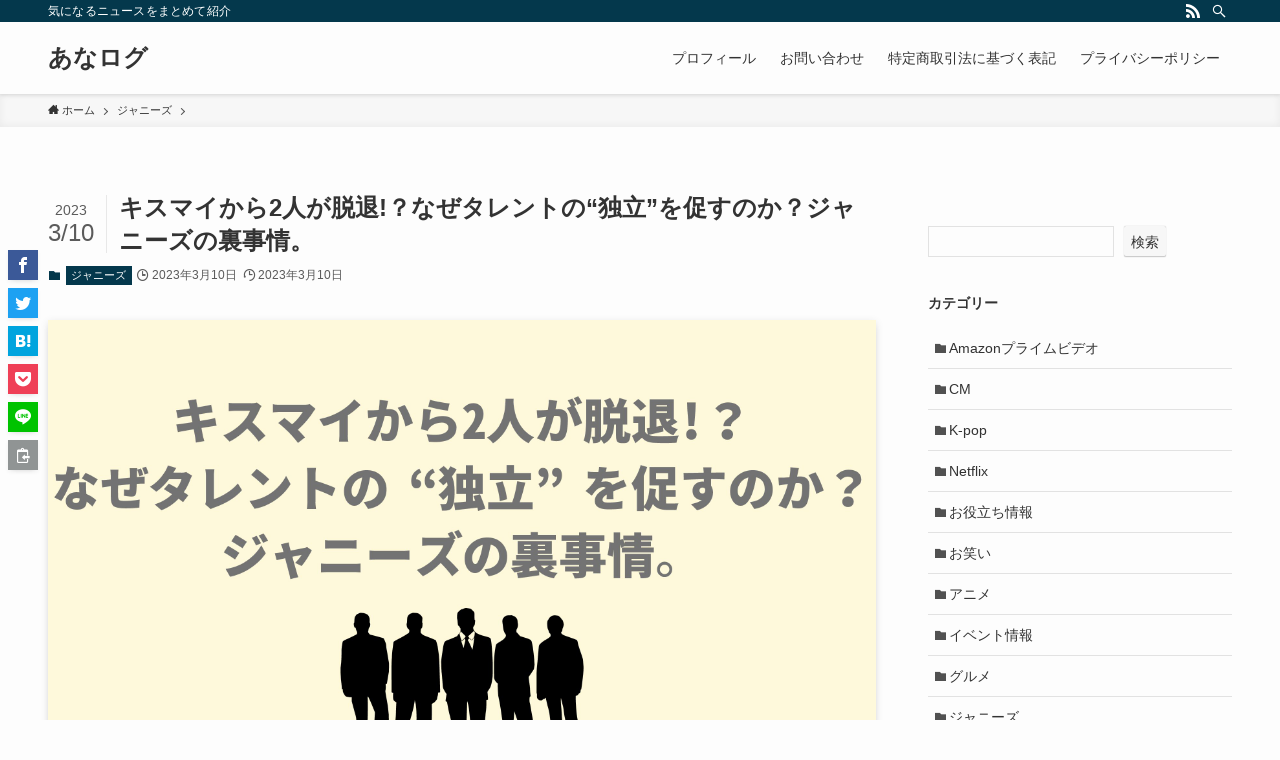

--- FILE ---
content_type: text/html; charset=UTF-8
request_url: https://ana-a380contest.jp/%E3%82%AD%E3%82%B9%E3%83%9E%E3%82%A4%E3%81%8B%E3%82%892%E4%BA%BA%E3%81%8C%E8%84%B1%E9%80%80%EF%BC%9F%E3%81%AA%E3%81%9C%E3%82%BF%E3%83%AC%E3%83%B3%E3%83%88%E3%81%AE%E7%8B%AC%E7%AB%8B/
body_size: 24618
content:
<!DOCTYPE html>
<html lang="ja" data-loaded="false" data-scrolled="false" data-spmenu="closed">
<head>
<meta charset="utf-8">
<meta name="format-detection" content="telephone=no">
<meta http-equiv="X-UA-Compatible" content="IE=edge">
<meta name="viewport" content="width=device-width, viewport-fit=cover">
<title>キスマイから2人が脱退!？なぜタレントの“独立”を促すのか？ジャニーズの裏事情。</title>
<meta name='robots' content='max-image-preview:large' />
<link rel='dns-prefetch' href='//webfonts.xserver.jp' />
<link rel='dns-prefetch' href='//www.googletagmanager.com' />
<link rel="alternate" type="application/rss+xml" title="あなログ &raquo; フィード" href="https://ana-a380contest.jp/feed/" />
<link rel="alternate" type="application/rss+xml" title="あなログ &raquo; コメントフィード" href="https://ana-a380contest.jp/comments/feed/" />
<link rel="alternate" type="application/rss+xml" title="あなログ &raquo; キスマイから2人が脱退!？なぜタレントの“独立”を促すのか？ジャニーズの裏事情。 のコメントのフィード" href="https://ana-a380contest.jp/%e3%82%ad%e3%82%b9%e3%83%9e%e3%82%a4%e3%81%8b%e3%82%892%e4%ba%ba%e3%81%8c%e8%84%b1%e9%80%80%ef%bc%9f%e3%81%aa%e3%81%9c%e3%82%bf%e3%83%ac%e3%83%b3%e3%83%88%e3%81%ae%e7%8b%ac%e7%ab%8b/feed/" />

<!-- SEO SIMPLE PACK 3.6.2 -->
<meta name="description" content="昨年の滝沢秀明氏を皮切りに、ジャニーズのマネジメントの雲行きが怪しいですよね。 King ＆ Princeの平野紫耀、岸優太、神宮寺勇太の3人、元V6の三宅健が対処予定を文集にスクープされるなど、ファンの間では衝撃が走っています。 その原因">
<link rel="canonical" href="https://ana-a380contest.jp/%e3%82%ad%e3%82%b9%e3%83%9e%e3%82%a4%e3%81%8b%e3%82%892%e4%ba%ba%e3%81%8c%e8%84%b1%e9%80%80%ef%bc%9f%e3%81%aa%e3%81%9c%e3%82%bf%e3%83%ac%e3%83%b3%e3%83%88%e3%81%ae%e7%8b%ac%e7%ab%8b/">
<meta property="og:locale" content="ja_JP">
<meta property="og:type" content="article">
<meta property="og:image" content="https://ana-a380contest.jp/wp-content/uploads/2023/03/kisumai-pdf.jpg">
<meta property="og:title" content="キスマイから2人が脱退!？なぜタレントの“独立”を促すのか？ジャニーズの裏事情。">
<meta property="og:description" content="昨年の滝沢秀明氏を皮切りに、ジャニーズのマネジメントの雲行きが怪しいですよね。 King ＆ Princeの平野紫耀、岸優太、神宮寺勇太の3人、元V6の三宅健が対処予定を文集にスクープされるなど、ファンの間では衝撃が走っています。 その原因">
<meta property="og:url" content="https://ana-a380contest.jp/%e3%82%ad%e3%82%b9%e3%83%9e%e3%82%a4%e3%81%8b%e3%82%892%e4%ba%ba%e3%81%8c%e8%84%b1%e9%80%80%ef%bc%9f%e3%81%aa%e3%81%9c%e3%82%bf%e3%83%ac%e3%83%b3%e3%83%88%e3%81%ae%e7%8b%ac%e7%ab%8b/">
<meta property="og:site_name" content="あなログ">
<meta name="twitter:card" content="summary_large_image">
<!-- Google Analytics (gtag.js) -->
<script async src="https://www.googletagmanager.com/gtag/js?id=G-TDS2RMBBYS"></script>
<script>
	window.dataLayer = window.dataLayer || [];
	function gtag(){dataLayer.push(arguments);}
	gtag("js", new Date());
	gtag("config", "G-TDS2RMBBYS");
</script>
	<!-- / SEO SIMPLE PACK -->

<!-- ana-a380contest.jp is managing ads with Advanced Ads 2.0.16 – https://wpadvancedads.com/ --><script id="a380c-ready">
			window.advanced_ads_ready=function(e,a){a=a||"complete";var d=function(e){return"interactive"===a?"loading"!==e:"complete"===e};d(document.readyState)?e():document.addEventListener("readystatechange",(function(a){d(a.target.readyState)&&e()}),{once:"interactive"===a})},window.advanced_ads_ready_queue=window.advanced_ads_ready_queue||[];		</script>
		<style id='wp-img-auto-sizes-contain-inline-css' type='text/css'>
img:is([sizes=auto i],[sizes^="auto," i]){contain-intrinsic-size:3000px 1500px}
/*# sourceURL=wp-img-auto-sizes-contain-inline-css */
</style>
<style id='wp-block-library-inline-css' type='text/css'>
:root{--wp-block-synced-color:#7a00df;--wp-block-synced-color--rgb:122,0,223;--wp-bound-block-color:var(--wp-block-synced-color);--wp-editor-canvas-background:#ddd;--wp-admin-theme-color:#007cba;--wp-admin-theme-color--rgb:0,124,186;--wp-admin-theme-color-darker-10:#006ba1;--wp-admin-theme-color-darker-10--rgb:0,107,160.5;--wp-admin-theme-color-darker-20:#005a87;--wp-admin-theme-color-darker-20--rgb:0,90,135;--wp-admin-border-width-focus:2px}@media (min-resolution:192dpi){:root{--wp-admin-border-width-focus:1.5px}}.wp-element-button{cursor:pointer}:root .has-very-light-gray-background-color{background-color:#eee}:root .has-very-dark-gray-background-color{background-color:#313131}:root .has-very-light-gray-color{color:#eee}:root .has-very-dark-gray-color{color:#313131}:root .has-vivid-green-cyan-to-vivid-cyan-blue-gradient-background{background:linear-gradient(135deg,#00d084,#0693e3)}:root .has-purple-crush-gradient-background{background:linear-gradient(135deg,#34e2e4,#4721fb 50%,#ab1dfe)}:root .has-hazy-dawn-gradient-background{background:linear-gradient(135deg,#faaca8,#dad0ec)}:root .has-subdued-olive-gradient-background{background:linear-gradient(135deg,#fafae1,#67a671)}:root .has-atomic-cream-gradient-background{background:linear-gradient(135deg,#fdd79a,#004a59)}:root .has-nightshade-gradient-background{background:linear-gradient(135deg,#330968,#31cdcf)}:root .has-midnight-gradient-background{background:linear-gradient(135deg,#020381,#2874fc)}:root{--wp--preset--font-size--normal:16px;--wp--preset--font-size--huge:42px}.has-regular-font-size{font-size:1em}.has-larger-font-size{font-size:2.625em}.has-normal-font-size{font-size:var(--wp--preset--font-size--normal)}.has-huge-font-size{font-size:var(--wp--preset--font-size--huge)}.has-text-align-center{text-align:center}.has-text-align-left{text-align:left}.has-text-align-right{text-align:right}.has-fit-text{white-space:nowrap!important}#end-resizable-editor-section{display:none}.aligncenter{clear:both}.items-justified-left{justify-content:flex-start}.items-justified-center{justify-content:center}.items-justified-right{justify-content:flex-end}.items-justified-space-between{justify-content:space-between}.screen-reader-text{border:0;clip-path:inset(50%);height:1px;margin:-1px;overflow:hidden;padding:0;position:absolute;width:1px;word-wrap:normal!important}.screen-reader-text:focus{background-color:#ddd;clip-path:none;color:#444;display:block;font-size:1em;height:auto;left:5px;line-height:normal;padding:15px 23px 14px;text-decoration:none;top:5px;width:auto;z-index:100000}html :where(.has-border-color){border-style:solid}html :where([style*=border-top-color]){border-top-style:solid}html :where([style*=border-right-color]){border-right-style:solid}html :where([style*=border-bottom-color]){border-bottom-style:solid}html :where([style*=border-left-color]){border-left-style:solid}html :where([style*=border-width]){border-style:solid}html :where([style*=border-top-width]){border-top-style:solid}html :where([style*=border-right-width]){border-right-style:solid}html :where([style*=border-bottom-width]){border-bottom-style:solid}html :where([style*=border-left-width]){border-left-style:solid}html :where(img[class*=wp-image-]){height:auto;max-width:100%}:where(figure){margin:0 0 1em}html :where(.is-position-sticky){--wp-admin--admin-bar--position-offset:var(--wp-admin--admin-bar--height,0px)}@media screen and (max-width:600px){html :where(.is-position-sticky){--wp-admin--admin-bar--position-offset:0px}}

/*# sourceURL=wp-block-library-inline-css */
</style><style id='wp-block-categories-inline-css' type='text/css'>
.wp-block-categories{box-sizing:border-box}.wp-block-categories.alignleft{margin-right:2em}.wp-block-categories.alignright{margin-left:2em}.wp-block-categories.wp-block-categories-dropdown.aligncenter{text-align:center}.wp-block-categories .wp-block-categories__label{display:block;width:100%}
/*# sourceURL=https://ana-a380contest.jp/wp-includes/blocks/categories/style.min.css */
</style>
<style id='wp-block-heading-inline-css' type='text/css'>
h1:where(.wp-block-heading).has-background,h2:where(.wp-block-heading).has-background,h3:where(.wp-block-heading).has-background,h4:where(.wp-block-heading).has-background,h5:where(.wp-block-heading).has-background,h6:where(.wp-block-heading).has-background{padding:1.25em 2.375em}h1.has-text-align-left[style*=writing-mode]:where([style*=vertical-lr]),h1.has-text-align-right[style*=writing-mode]:where([style*=vertical-rl]),h2.has-text-align-left[style*=writing-mode]:where([style*=vertical-lr]),h2.has-text-align-right[style*=writing-mode]:where([style*=vertical-rl]),h3.has-text-align-left[style*=writing-mode]:where([style*=vertical-lr]),h3.has-text-align-right[style*=writing-mode]:where([style*=vertical-rl]),h4.has-text-align-left[style*=writing-mode]:where([style*=vertical-lr]),h4.has-text-align-right[style*=writing-mode]:where([style*=vertical-rl]),h5.has-text-align-left[style*=writing-mode]:where([style*=vertical-lr]),h5.has-text-align-right[style*=writing-mode]:where([style*=vertical-rl]),h6.has-text-align-left[style*=writing-mode]:where([style*=vertical-lr]),h6.has-text-align-right[style*=writing-mode]:where([style*=vertical-rl]){rotate:180deg}
/*# sourceURL=https://ana-a380contest.jp/wp-includes/blocks/heading/style.min.css */
</style>
<style id='wp-block-search-inline-css' type='text/css'>
.wp-block-search__button{margin-left:10px;word-break:normal}.wp-block-search__button.has-icon{line-height:0}.wp-block-search__button svg{height:1.25em;min-height:24px;min-width:24px;width:1.25em;fill:currentColor;vertical-align:text-bottom}:where(.wp-block-search__button){border:1px solid #ccc;padding:6px 10px}.wp-block-search__inside-wrapper{display:flex;flex:auto;flex-wrap:nowrap;max-width:100%}.wp-block-search__label{width:100%}.wp-block-search.wp-block-search__button-only .wp-block-search__button{box-sizing:border-box;display:flex;flex-shrink:0;justify-content:center;margin-left:0;max-width:100%}.wp-block-search.wp-block-search__button-only .wp-block-search__inside-wrapper{min-width:0!important;transition-property:width}.wp-block-search.wp-block-search__button-only .wp-block-search__input{flex-basis:100%;transition-duration:.3s}.wp-block-search.wp-block-search__button-only.wp-block-search__searchfield-hidden,.wp-block-search.wp-block-search__button-only.wp-block-search__searchfield-hidden .wp-block-search__inside-wrapper{overflow:hidden}.wp-block-search.wp-block-search__button-only.wp-block-search__searchfield-hidden .wp-block-search__input{border-left-width:0!important;border-right-width:0!important;flex-basis:0;flex-grow:0;margin:0;min-width:0!important;padding-left:0!important;padding-right:0!important;width:0!important}:where(.wp-block-search__input){appearance:none;border:1px solid #949494;flex-grow:1;font-family:inherit;font-size:inherit;font-style:inherit;font-weight:inherit;letter-spacing:inherit;line-height:inherit;margin-left:0;margin-right:0;min-width:3rem;padding:8px;text-decoration:unset!important;text-transform:inherit}:where(.wp-block-search__button-inside .wp-block-search__inside-wrapper){background-color:#fff;border:1px solid #949494;box-sizing:border-box;padding:4px}:where(.wp-block-search__button-inside .wp-block-search__inside-wrapper) .wp-block-search__input{border:none;border-radius:0;padding:0 4px}:where(.wp-block-search__button-inside .wp-block-search__inside-wrapper) .wp-block-search__input:focus{outline:none}:where(.wp-block-search__button-inside .wp-block-search__inside-wrapper) :where(.wp-block-search__button){padding:4px 8px}.wp-block-search.aligncenter .wp-block-search__inside-wrapper{margin:auto}.wp-block[data-align=right] .wp-block-search.wp-block-search__button-only .wp-block-search__inside-wrapper{float:right}
/*# sourceURL=https://ana-a380contest.jp/wp-includes/blocks/search/style.min.css */
</style>
<style id='wp-block-group-inline-css' type='text/css'>
.wp-block-group{box-sizing:border-box}:where(.wp-block-group.wp-block-group-is-layout-constrained){position:relative}
/*# sourceURL=https://ana-a380contest.jp/wp-includes/blocks/group/style.min.css */
</style>
<style id='wp-block-paragraph-inline-css' type='text/css'>
.is-small-text{font-size:.875em}.is-regular-text{font-size:1em}.is-large-text{font-size:2.25em}.is-larger-text{font-size:3em}.has-drop-cap:not(:focus):first-letter{float:left;font-size:8.4em;font-style:normal;font-weight:100;line-height:.68;margin:.05em .1em 0 0;text-transform:uppercase}body.rtl .has-drop-cap:not(:focus):first-letter{float:none;margin-left:.1em}p.has-drop-cap.has-background{overflow:hidden}:root :where(p.has-background){padding:1.25em 2.375em}:where(p.has-text-color:not(.has-link-color)) a{color:inherit}p.has-text-align-left[style*="writing-mode:vertical-lr"],p.has-text-align-right[style*="writing-mode:vertical-rl"]{rotate:180deg}
/*# sourceURL=https://ana-a380contest.jp/wp-includes/blocks/paragraph/style.min.css */
</style>
<style id='wp-block-quote-inline-css' type='text/css'>
.wp-block-quote{box-sizing:border-box;overflow-wrap:break-word}.wp-block-quote.is-large:where(:not(.is-style-plain)),.wp-block-quote.is-style-large:where(:not(.is-style-plain)){margin-bottom:1em;padding:0 1em}.wp-block-quote.is-large:where(:not(.is-style-plain)) p,.wp-block-quote.is-style-large:where(:not(.is-style-plain)) p{font-size:1.5em;font-style:italic;line-height:1.6}.wp-block-quote.is-large:where(:not(.is-style-plain)) cite,.wp-block-quote.is-large:where(:not(.is-style-plain)) footer,.wp-block-quote.is-style-large:where(:not(.is-style-plain)) cite,.wp-block-quote.is-style-large:where(:not(.is-style-plain)) footer{font-size:1.125em;text-align:right}.wp-block-quote>cite{display:block}
/*# sourceURL=https://ana-a380contest.jp/wp-includes/blocks/quote/style.min.css */
</style>
<style id='global-styles-inline-css' type='text/css'>
:root{--wp--preset--aspect-ratio--square: 1;--wp--preset--aspect-ratio--4-3: 4/3;--wp--preset--aspect-ratio--3-4: 3/4;--wp--preset--aspect-ratio--3-2: 3/2;--wp--preset--aspect-ratio--2-3: 2/3;--wp--preset--aspect-ratio--16-9: 16/9;--wp--preset--aspect-ratio--9-16: 9/16;--wp--preset--color--black: #000;--wp--preset--color--cyan-bluish-gray: #abb8c3;--wp--preset--color--white: #fff;--wp--preset--color--pale-pink: #f78da7;--wp--preset--color--vivid-red: #cf2e2e;--wp--preset--color--luminous-vivid-orange: #ff6900;--wp--preset--color--luminous-vivid-amber: #fcb900;--wp--preset--color--light-green-cyan: #7bdcb5;--wp--preset--color--vivid-green-cyan: #00d084;--wp--preset--color--pale-cyan-blue: #8ed1fc;--wp--preset--color--vivid-cyan-blue: #0693e3;--wp--preset--color--vivid-purple: #9b51e0;--wp--preset--color--swl-main: var(--color_main);--wp--preset--color--swl-main-thin: var(--color_main_thin);--wp--preset--color--swl-gray: var(--color_gray);--wp--preset--color--swl-deep-01: var(--color_deep01);--wp--preset--color--swl-deep-02: var(--color_deep02);--wp--preset--color--swl-deep-03: var(--color_deep03);--wp--preset--color--swl-deep-04: var(--color_deep04);--wp--preset--color--swl-pale-01: var(--color_pale01);--wp--preset--color--swl-pale-02: var(--color_pale02);--wp--preset--color--swl-pale-03: var(--color_pale03);--wp--preset--color--swl-pale-04: var(--color_pale04);--wp--preset--gradient--vivid-cyan-blue-to-vivid-purple: linear-gradient(135deg,rgb(6,147,227) 0%,rgb(155,81,224) 100%);--wp--preset--gradient--light-green-cyan-to-vivid-green-cyan: linear-gradient(135deg,rgb(122,220,180) 0%,rgb(0,208,130) 100%);--wp--preset--gradient--luminous-vivid-amber-to-luminous-vivid-orange: linear-gradient(135deg,rgb(252,185,0) 0%,rgb(255,105,0) 100%);--wp--preset--gradient--luminous-vivid-orange-to-vivid-red: linear-gradient(135deg,rgb(255,105,0) 0%,rgb(207,46,46) 100%);--wp--preset--gradient--very-light-gray-to-cyan-bluish-gray: linear-gradient(135deg,rgb(238,238,238) 0%,rgb(169,184,195) 100%);--wp--preset--gradient--cool-to-warm-spectrum: linear-gradient(135deg,rgb(74,234,220) 0%,rgb(151,120,209) 20%,rgb(207,42,186) 40%,rgb(238,44,130) 60%,rgb(251,105,98) 80%,rgb(254,248,76) 100%);--wp--preset--gradient--blush-light-purple: linear-gradient(135deg,rgb(255,206,236) 0%,rgb(152,150,240) 100%);--wp--preset--gradient--blush-bordeaux: linear-gradient(135deg,rgb(254,205,165) 0%,rgb(254,45,45) 50%,rgb(107,0,62) 100%);--wp--preset--gradient--luminous-dusk: linear-gradient(135deg,rgb(255,203,112) 0%,rgb(199,81,192) 50%,rgb(65,88,208) 100%);--wp--preset--gradient--pale-ocean: linear-gradient(135deg,rgb(255,245,203) 0%,rgb(182,227,212) 50%,rgb(51,167,181) 100%);--wp--preset--gradient--electric-grass: linear-gradient(135deg,rgb(202,248,128) 0%,rgb(113,206,126) 100%);--wp--preset--gradient--midnight: linear-gradient(135deg,rgb(2,3,129) 0%,rgb(40,116,252) 100%);--wp--preset--font-size--small: 0.9em;--wp--preset--font-size--medium: 1.1em;--wp--preset--font-size--large: 1.25em;--wp--preset--font-size--x-large: 42px;--wp--preset--font-size--xs: 0.75em;--wp--preset--font-size--huge: 1.6em;--wp--preset--spacing--20: 0.44rem;--wp--preset--spacing--30: 0.67rem;--wp--preset--spacing--40: 1rem;--wp--preset--spacing--50: 1.5rem;--wp--preset--spacing--60: 2.25rem;--wp--preset--spacing--70: 3.38rem;--wp--preset--spacing--80: 5.06rem;--wp--preset--shadow--natural: 6px 6px 9px rgba(0, 0, 0, 0.2);--wp--preset--shadow--deep: 12px 12px 50px rgba(0, 0, 0, 0.4);--wp--preset--shadow--sharp: 6px 6px 0px rgba(0, 0, 0, 0.2);--wp--preset--shadow--outlined: 6px 6px 0px -3px rgb(255, 255, 255), 6px 6px rgb(0, 0, 0);--wp--preset--shadow--crisp: 6px 6px 0px rgb(0, 0, 0);}:where(.is-layout-flex){gap: 0.5em;}:where(.is-layout-grid){gap: 0.5em;}body .is-layout-flex{display: flex;}.is-layout-flex{flex-wrap: wrap;align-items: center;}.is-layout-flex > :is(*, div){margin: 0;}body .is-layout-grid{display: grid;}.is-layout-grid > :is(*, div){margin: 0;}:where(.wp-block-columns.is-layout-flex){gap: 2em;}:where(.wp-block-columns.is-layout-grid){gap: 2em;}:where(.wp-block-post-template.is-layout-flex){gap: 1.25em;}:where(.wp-block-post-template.is-layout-grid){gap: 1.25em;}.has-black-color{color: var(--wp--preset--color--black) !important;}.has-cyan-bluish-gray-color{color: var(--wp--preset--color--cyan-bluish-gray) !important;}.has-white-color{color: var(--wp--preset--color--white) !important;}.has-pale-pink-color{color: var(--wp--preset--color--pale-pink) !important;}.has-vivid-red-color{color: var(--wp--preset--color--vivid-red) !important;}.has-luminous-vivid-orange-color{color: var(--wp--preset--color--luminous-vivid-orange) !important;}.has-luminous-vivid-amber-color{color: var(--wp--preset--color--luminous-vivid-amber) !important;}.has-light-green-cyan-color{color: var(--wp--preset--color--light-green-cyan) !important;}.has-vivid-green-cyan-color{color: var(--wp--preset--color--vivid-green-cyan) !important;}.has-pale-cyan-blue-color{color: var(--wp--preset--color--pale-cyan-blue) !important;}.has-vivid-cyan-blue-color{color: var(--wp--preset--color--vivid-cyan-blue) !important;}.has-vivid-purple-color{color: var(--wp--preset--color--vivid-purple) !important;}.has-black-background-color{background-color: var(--wp--preset--color--black) !important;}.has-cyan-bluish-gray-background-color{background-color: var(--wp--preset--color--cyan-bluish-gray) !important;}.has-white-background-color{background-color: var(--wp--preset--color--white) !important;}.has-pale-pink-background-color{background-color: var(--wp--preset--color--pale-pink) !important;}.has-vivid-red-background-color{background-color: var(--wp--preset--color--vivid-red) !important;}.has-luminous-vivid-orange-background-color{background-color: var(--wp--preset--color--luminous-vivid-orange) !important;}.has-luminous-vivid-amber-background-color{background-color: var(--wp--preset--color--luminous-vivid-amber) !important;}.has-light-green-cyan-background-color{background-color: var(--wp--preset--color--light-green-cyan) !important;}.has-vivid-green-cyan-background-color{background-color: var(--wp--preset--color--vivid-green-cyan) !important;}.has-pale-cyan-blue-background-color{background-color: var(--wp--preset--color--pale-cyan-blue) !important;}.has-vivid-cyan-blue-background-color{background-color: var(--wp--preset--color--vivid-cyan-blue) !important;}.has-vivid-purple-background-color{background-color: var(--wp--preset--color--vivid-purple) !important;}.has-black-border-color{border-color: var(--wp--preset--color--black) !important;}.has-cyan-bluish-gray-border-color{border-color: var(--wp--preset--color--cyan-bluish-gray) !important;}.has-white-border-color{border-color: var(--wp--preset--color--white) !important;}.has-pale-pink-border-color{border-color: var(--wp--preset--color--pale-pink) !important;}.has-vivid-red-border-color{border-color: var(--wp--preset--color--vivid-red) !important;}.has-luminous-vivid-orange-border-color{border-color: var(--wp--preset--color--luminous-vivid-orange) !important;}.has-luminous-vivid-amber-border-color{border-color: var(--wp--preset--color--luminous-vivid-amber) !important;}.has-light-green-cyan-border-color{border-color: var(--wp--preset--color--light-green-cyan) !important;}.has-vivid-green-cyan-border-color{border-color: var(--wp--preset--color--vivid-green-cyan) !important;}.has-pale-cyan-blue-border-color{border-color: var(--wp--preset--color--pale-cyan-blue) !important;}.has-vivid-cyan-blue-border-color{border-color: var(--wp--preset--color--vivid-cyan-blue) !important;}.has-vivid-purple-border-color{border-color: var(--wp--preset--color--vivid-purple) !important;}.has-vivid-cyan-blue-to-vivid-purple-gradient-background{background: var(--wp--preset--gradient--vivid-cyan-blue-to-vivid-purple) !important;}.has-light-green-cyan-to-vivid-green-cyan-gradient-background{background: var(--wp--preset--gradient--light-green-cyan-to-vivid-green-cyan) !important;}.has-luminous-vivid-amber-to-luminous-vivid-orange-gradient-background{background: var(--wp--preset--gradient--luminous-vivid-amber-to-luminous-vivid-orange) !important;}.has-luminous-vivid-orange-to-vivid-red-gradient-background{background: var(--wp--preset--gradient--luminous-vivid-orange-to-vivid-red) !important;}.has-very-light-gray-to-cyan-bluish-gray-gradient-background{background: var(--wp--preset--gradient--very-light-gray-to-cyan-bluish-gray) !important;}.has-cool-to-warm-spectrum-gradient-background{background: var(--wp--preset--gradient--cool-to-warm-spectrum) !important;}.has-blush-light-purple-gradient-background{background: var(--wp--preset--gradient--blush-light-purple) !important;}.has-blush-bordeaux-gradient-background{background: var(--wp--preset--gradient--blush-bordeaux) !important;}.has-luminous-dusk-gradient-background{background: var(--wp--preset--gradient--luminous-dusk) !important;}.has-pale-ocean-gradient-background{background: var(--wp--preset--gradient--pale-ocean) !important;}.has-electric-grass-gradient-background{background: var(--wp--preset--gradient--electric-grass) !important;}.has-midnight-gradient-background{background: var(--wp--preset--gradient--midnight) !important;}.has-small-font-size{font-size: var(--wp--preset--font-size--small) !important;}.has-medium-font-size{font-size: var(--wp--preset--font-size--medium) !important;}.has-large-font-size{font-size: var(--wp--preset--font-size--large) !important;}.has-x-large-font-size{font-size: var(--wp--preset--font-size--x-large) !important;}
/*# sourceURL=global-styles-inline-css */
</style>

<link rel='stylesheet' id='swell-icons-css' href='https://ana-a380contest.jp/wp-content/themes/swell/build/css/swell-icons.css?ver=2.7.0.4' type='text/css' media='all' />
<link rel='stylesheet' id='main_style-css' href='https://ana-a380contest.jp/wp-content/themes/swell/build/css/main.css?ver=2.7.0.4' type='text/css' media='all' />
<link rel='stylesheet' id='swell_blocks-css' href='https://ana-a380contest.jp/wp-content/themes/swell/build/css/blocks.css?ver=2.7.0.4' type='text/css' media='all' />
<style id='swell_custom-inline-css' type='text/css'>
:root{--swl-fz--content:4vw;--swl-font_family:"游ゴシック体", "Yu Gothic", YuGothic, "Hiragino Kaku Gothic ProN", "Hiragino Sans", Meiryo, sans-serif;--swl-font_weight:500;--color_main:#04384c;--color_text:#333;--color_link:#1176d4;--color_htag:#04384c;--color_bg:#fdfdfd;--color_gradient1:#d8ffff;--color_gradient2:#87e7ff;--color_main_thin:rgba(5, 70, 95, 0.05 );--color_main_dark:rgba(3, 42, 57, 1 );--color_list_check:#4ac92e;--color_list_num:#04384c;--color_list_good:#86dd7b;--color_list_triangle:#f4e03a;--color_list_bad:#f36060;--color_faq_q:#d55656;--color_faq_a:#6599b7;--color_icon_good:#3cd250;--color_icon_good_bg:#ecffe9;--color_icon_bad:#4b73eb;--color_icon_bad_bg:#eafaff;--color_icon_info:#f578b4;--color_icon_info_bg:#fff0fa;--color_icon_announce:#ffa537;--color_icon_announce_bg:#fff5f0;--color_icon_pen:#7a7a7a;--color_icon_pen_bg:#f7f7f7;--color_icon_book:#787364;--color_icon_book_bg:#f8f6ef;--color_icon_point:#ffa639;--color_icon_check:#86d67c;--color_icon_batsu:#f36060;--color_icon_hatena:#5295cc;--color_icon_caution:#f7da38;--color_icon_memo:#84878a;--color_deep01:#e44141;--color_deep02:#3d79d5;--color_deep03:#63a84d;--color_deep04:#f09f4d;--color_pale01:#fff2f0;--color_pale02:#f3f8fd;--color_pale03:#f1f9ee;--color_pale04:#fdf9ee;--color_mark_blue:#b7e3ff;--color_mark_green:#bdf9c3;--color_mark_yellow:#fcf69f;--color_mark_orange:#ffddbc;--border01:solid 1px var(--color_main);--border02:double 4px var(--color_main);--border03:dashed 2px var(--color_border);--border04:solid 4px var(--color_gray);--card_posts_thumb_ratio:56.25%;--list_posts_thumb_ratio:61.8%;--big_posts_thumb_ratio:56.25%;--thumb_posts_thumb_ratio:61.8%;--color_header_bg:#fdfdfd;--color_header_text:#333;--color_footer_bg:#fdfdfd;--color_footer_text:#333;--container_size:1200px;--article_size:900px;--logo_size_sp:48px;--logo_size_pc:40px;--logo_size_pcfix:32px;}.swl-cell-bg[data-icon="doubleCircle"]{--cell-icon-color:#ffc977}.swl-cell-bg[data-icon="circle"]{--cell-icon-color:#94e29c}.swl-cell-bg[data-icon="triangle"]{--cell-icon-color:#eeda2f}.swl-cell-bg[data-icon="close"]{--cell-icon-color:#ec9191}.swl-cell-bg[data-icon="hatena"]{--cell-icon-color:#93c9da}.swl-cell-bg[data-icon="check"]{--cell-icon-color:#94e29c}.swl-cell-bg[data-icon="line"]{--cell-icon-color:#9b9b9b}.cap_box[data-colset="col1"]{--capbox-color:#f59b5f;--capbox-color--bg:#fff8eb}.cap_box[data-colset="col2"]{--capbox-color:#5fb9f5;--capbox-color--bg:#edf5ff}.cap_box[data-colset="col3"]{--capbox-color:#2fcd90;--capbox-color--bg:#ffffff}.red_{--the-btn-color:#f74a4a;--the-btn-color2:#ffbc49;--the-solid-shadow: rgba(185, 56, 56, 1 )}.blue_{--the-btn-color:#338df4;--the-btn-color2:#35eaff;--the-solid-shadow: rgba(38, 106, 183, 1 )}.green_{--the-btn-color:#62d847;--the-btn-color2:#7bf7bd;--the-solid-shadow: rgba(74, 162, 53, 1 )}.is-style-btn_normal{--the-btn-radius:80px}.is-style-btn_solid{--the-btn-radius:80px}.is-style-btn_shiny{--the-btn-radius:80px}.is-style-btn_line{--the-btn-radius:80px}.post_content blockquote{padding:1.5em 2em 1.5em 3em}.post_content blockquote::before{content:"";display:block;width:5px;height:calc(100% - 3em);top:1.5em;left:1.5em;border-left:solid 1px rgba(180,180,180,.75);border-right:solid 1px rgba(180,180,180,.75);}.mark_blue{background:-webkit-linear-gradient(transparent 64%,var(--color_mark_blue) 0%);background:linear-gradient(transparent 64%,var(--color_mark_blue) 0%)}.mark_green{background:-webkit-linear-gradient(transparent 64%,var(--color_mark_green) 0%);background:linear-gradient(transparent 64%,var(--color_mark_green) 0%)}.mark_yellow{background:-webkit-linear-gradient(transparent 64%,var(--color_mark_yellow) 0%);background:linear-gradient(transparent 64%,var(--color_mark_yellow) 0%)}.mark_orange{background:-webkit-linear-gradient(transparent 64%,var(--color_mark_orange) 0%);background:linear-gradient(transparent 64%,var(--color_mark_orange) 0%)}[class*="is-style-icon_"]{color:#333;border-width:0}[class*="is-style-big_icon_"]{border-width:2px;border-style:solid}[data-col="gray"] .c-balloon__text{background:#f7f7f7;border-color:#ccc}[data-col="gray"] .c-balloon__before{border-right-color:#f7f7f7}[data-col="green"] .c-balloon__text{background:#d1f8c2;border-color:#9ddd93}[data-col="green"] .c-balloon__before{border-right-color:#d1f8c2}[data-col="blue"] .c-balloon__text{background:#e2f6ff;border-color:#93d2f0}[data-col="blue"] .c-balloon__before{border-right-color:#e2f6ff}[data-col="red"] .c-balloon__text{background:#ffebeb;border-color:#f48789}[data-col="red"] .c-balloon__before{border-right-color:#ffebeb}[data-col="yellow"] .c-balloon__text{background:#f9f7d2;border-color:#fbe593}[data-col="yellow"] .c-balloon__before{border-right-color:#f9f7d2}.-type-list2 .p-postList__body::after,.-type-big .p-postList__body::after{content: "READ MORE »";}.c-postThumb__cat{background-color:#04384c;color:#fff;background-image: repeating-linear-gradient(-45deg,rgba(255,255,255,.1),rgba(255,255,255,.1) 6px,transparent 6px,transparent 12px)}.post_content h2{background:var(--color_htag);padding:.75em 1em;color:#fff}.post_content h2::before{position:absolute;display:block;pointer-events:none;content:"";top:-4px;left:0;width:100%;height:calc(100% + 4px);box-sizing:content-box;border-top:solid 2px var(--color_htag);border-bottom:solid 2px var(--color_htag)}.post_content h3{padding:0 .5em .5em}.post_content h3::before{content:"";width:100%;height:2px;background: repeating-linear-gradient(90deg, var(--color_htag) 0%, var(--color_htag) 29.3%, rgba(150,150,150,.2) 29.3%, rgba(150,150,150,.2) 100%)}.post_content h4{padding:0 0 0 16px;border-left:solid 2px var(--color_htag)}.l-header{box-shadow: 0 1px 4px rgba(0,0,0,.12)}.l-header__bar{color:#fff;background:var(--color_main)}.l-header__menuBtn{order:1}.l-header__customBtn{order:3}.c-gnav a::after{background:var(--color_main);width:100%;height:2px;transform:scaleX(0)}.p-spHeadMenu .menu-item.-current{border-bottom-color:var(--color_main)}.c-gnav > li:hover > a::after,.c-gnav > .-current > a::after{transform: scaleX(1)}.c-gnav .sub-menu{color:#333;background:#fff}.l-fixHeader::before{opacity:1}#pagetop{border-radius:50%}.c-widget__title.-spmenu{padding:.5em .75em;border-radius:var(--swl-radius--2, 0px);background:var(--color_main);color:#fff;}.c-widget__title.-footer{padding:.5em}.c-widget__title.-footer::before{content:"";bottom:0;left:0;width:40%;z-index:1;background:var(--color_main)}.c-widget__title.-footer::after{content:"";bottom:0;left:0;width:100%;background:var(--color_border)}.c-secTitle{border-left:solid 2px var(--color_main);padding:0em .75em}.p-spMenu{color:#333}.p-spMenu__inner::before{background:#fdfdfd;opacity:1}.p-spMenu__overlay{background:#000;opacity:0.6}[class*="page-numbers"]{color:#fff;background-color:#dedede}a{text-decoration: none}.l-topTitleArea.c-filterLayer::before{background-color:#000;opacity:0.2;content:""}@media screen and (min-width: 960px){:root{}}@media screen and (max-width: 959px){:root{}.l-header__logo{order:2;text-align:center}}@media screen and (min-width: 600px){:root{--swl-fz--content:16px;}}@media screen and (max-width: 599px){:root{}}@media (min-width: 1108px) {.alignwide{left:-100px;width:calc(100% + 200px);}}@media (max-width: 1108px) {.-sidebar-off .swell-block-fullWide__inner.l-container .alignwide{left:0px;width:100%;}}.l-fixHeader .l-fixHeader__gnav{order:0}[data-scrolled=true] .l-fixHeader[data-ready]{opacity:1;-webkit-transform:translateY(0)!important;transform:translateY(0)!important;visibility:visible}.-body-solid .l-fixHeader{box-shadow:0 2px 4px var(--swl-color_shadow)}.l-fixHeader__inner{align-items:stretch;color:var(--color_header_text);display:flex;padding-bottom:0;padding-top:0;position:relative;z-index:1}.l-fixHeader__logo{align-items:center;display:flex;line-height:1;margin-right:24px;order:0;padding:16px 0}.is-style-btn_normal a,.is-style-btn_shiny a{box-shadow:var(--swl-btn_shadow)}.c-shareBtns__btn,.is-style-balloon>.c-tabList .c-tabList__button,.p-snsCta,[class*=page-numbers]{box-shadow:var(--swl-box_shadow)}.p-articleThumb__img,.p-articleThumb__youtube{box-shadow:var(--swl-img_shadow)}.p-pickupBanners__item .c-bannerLink,.p-postList__thumb{box-shadow:0 2px 8px rgba(0,0,0,.1),0 4px 4px -4px rgba(0,0,0,.1)}.p-postList.-w-ranking li:before{background-image:repeating-linear-gradient(-45deg,hsla(0,0%,100%,.1),hsla(0,0%,100%,.1) 6px,transparent 0,transparent 12px);box-shadow:1px 1px 4px rgba(0,0,0,.2)}.l-header__bar{position:relative;width:100%}.l-header__bar .c-catchphrase{color:inherit;font-size:12px;letter-spacing:var(--swl-letter_spacing,.2px);line-height:14px;margin-right:auto;overflow:hidden;padding:4px 0;white-space:nowrap;width:50%}.l-header__bar .c-iconList .c-iconList__link{margin:0;padding:4px 6px}.l-header__barInner{align-items:center;display:flex;justify-content:flex-end}@media (min-width:960px){.-series .l-header__inner{align-items:stretch;display:flex}.-series .l-header__logo{align-items:center;display:flex;flex-wrap:wrap;margin-right:24px;padding:16px 0}.-series .l-header__logo .c-catchphrase{font-size:13px;padding:4px 0}.-series .c-headLogo{margin-right:16px}.-series-right .l-header__inner{justify-content:space-between}.-series-right .c-gnavWrap{margin-left:auto}.-series-right .w-header{margin-left:12px}.-series-left .w-header{margin-left:auto}}@media (min-width:960px) and (min-width:600px){.-series .c-headLogo{max-width:400px}}.c-gnav .sub-menu a:before,.c-listMenu a:before{-webkit-font-smoothing:antialiased;-moz-osx-font-smoothing:grayscale;font-family:icomoon!important;font-style:normal;font-variant:normal;font-weight:400;line-height:1;text-transform:none}.c-submenuToggleBtn{display:none}.c-listMenu a{padding:.75em 1em .75em 1.5em;transition:padding .25s}.c-listMenu a:hover{padding-left:1.75em;padding-right:.75em}.c-gnav .sub-menu a:before,.c-listMenu a:before{color:inherit;content:"\e921";display:inline-block;left:2px;position:absolute;top:50%;-webkit-transform:translateY(-50%);transform:translateY(-50%);vertical-align:middle}.c-listMenu .children,.c-listMenu .sub-menu{margin:0}.c-listMenu .children a,.c-listMenu .sub-menu a{font-size:.9em;padding-left:2.5em}.c-listMenu .children a:before,.c-listMenu .sub-menu a:before{left:1em}.c-listMenu .children a:hover,.c-listMenu .sub-menu a:hover{padding-left:2.75em}.c-listMenu .children ul a,.c-listMenu .sub-menu ul a{padding-left:3.25em}.c-listMenu .children ul a:before,.c-listMenu .sub-menu ul a:before{left:1.75em}.c-listMenu .children ul a:hover,.c-listMenu .sub-menu ul a:hover{padding-left:3.5em}.c-gnav li:hover>.sub-menu{opacity:1;visibility:visible}.c-gnav .sub-menu:before{background:inherit;content:"";height:100%;left:0;position:absolute;top:0;width:100%;z-index:0}.c-gnav .sub-menu .sub-menu{left:100%;top:0;z-index:-1}.c-gnav .sub-menu a{padding-left:2em}.c-gnav .sub-menu a:before{left:.5em}.c-gnav .sub-menu a:hover .ttl{left:4px}:root{--color_content_bg:var(--color_bg);}.c-widget__title.-side{padding:.5em}.c-widget__title.-side::before{content:"";bottom:0;left:0;width:40%;z-index:1;background:var(--color_main)}.c-widget__title.-side::after{content:"";bottom:0;left:0;width:100%;background:var(--color_border)}.c-shareBtns__item:not(:last-child){margin-right:4px}.c-shareBtns__btn{padding:8px 0}@media screen and (min-width: 960px){:root{}}@media screen and (max-width: 959px){:root{}}@media screen and (min-width: 600px){:root{}}@media screen and (max-width: 599px){:root{}}.swell-block-fullWide__inner.l-container{--swl-fw_inner_pad:var(--swl-pad_container,0px)}@media (min-width:960px){.-sidebar-on .l-content .alignfull,.-sidebar-on .l-content .alignwide{left:-16px;width:calc(100% + 32px)}.swell-block-fullWide__inner.l-article{--swl-fw_inner_pad:var(--swl-pad_post_content,0px)}.-sidebar-on .swell-block-fullWide__inner .alignwide{left:0;width:100%}.-sidebar-on .swell-block-fullWide__inner .alignfull{left:calc(0px - var(--swl-fw_inner_pad, 0))!important;margin-left:0!important;margin-right:0!important;width:calc(100% + var(--swl-fw_inner_pad, 0)*2)!important}}.p-relatedPosts .p-postList__item{margin-bottom:1.5em}.p-relatedPosts .p-postList__times,.p-relatedPosts .p-postList__times>:last-child{margin-right:0}@media (min-width:600px){.p-relatedPosts .p-postList__item{width:33.33333%}}@media screen and (min-width:600px) and (max-width:1239px){.p-relatedPosts .p-postList__item:nth-child(7),.p-relatedPosts .p-postList__item:nth-child(8){display:none}}@media screen and (min-width:1240px){.p-relatedPosts .p-postList__item{width:25%}}.-index-off .p-toc,.swell-toc-placeholder:empty{display:none}.p-toc.-modal{height:100%;margin:0;overflow-y:auto;padding:0}#main_content .p-toc{border-radius:var(--swl-radius--2,0);margin:4em auto;max-width:800px}#sidebar .p-toc{margin-top:-.5em}.p-toc__ttl{display:block;font-size:1.2em;line-height:1;position:relative;text-align:center}.p-toc__ttl:before{content:"\e918";display:inline-block;font-family:icomoon;margin-right:.5em;padding-bottom:2px;vertical-align:middle}#index_modal .p-toc__ttl{margin-bottom:.5em}.p-toc__list li{line-height:1.6}.p-toc__list>li+li{margin-top:.5em}.p-toc__list li li{font-size:.9em}.p-toc__list ol,.p-toc__list ul{padding-left:.5em}.p-toc__list .mininote{display:none}.post_content .p-toc__list{padding-left:0}#sidebar .p-toc__list{margin-bottom:0}#sidebar .p-toc__list ol,#sidebar .p-toc__list ul{padding-left:0}.p-toc__link{color:inherit;font-size:inherit;text-decoration:none}.p-toc__link:hover{opacity:.8}.p-toc.-double{background:var(--color_gray);background:linear-gradient(-45deg,transparent 25%,var(--color_gray) 25%,var(--color_gray) 50%,transparent 50%,transparent 75%,var(--color_gray) 75%,var(--color_gray));background-clip:padding-box;background-size:4px 4px;border-bottom:4px double var(--color_border);border-top:4px double var(--color_border);padding:1.5em 1em 1em}.p-toc.-double .p-toc__ttl{margin-bottom:.75em}@media (min-width:960px){#main_content .p-toc{width:92%}}@media (min-width:600px){.p-toc.-double{padding:2em}}.p-pnLinks{align-items:stretch;display:flex;justify-content:space-between;margin:2em 0}.p-pnLinks__item{font-size:3vw;position:relative;width:49%}.p-pnLinks__item:before{content:"";display:block;height:.5em;pointer-events:none;position:absolute;top:50%;width:.5em;z-index:1}.p-pnLinks__item.-prev:before{border-bottom:1px solid;border-left:1px solid;left:.35em;-webkit-transform:rotate(45deg) translateY(-50%);transform:rotate(45deg) translateY(-50%)}.p-pnLinks__item.-prev .p-pnLinks__thumb{margin-right:8px}.p-pnLinks__item.-next .p-pnLinks__link{justify-content:flex-end}.p-pnLinks__item.-next:before{border-bottom:1px solid;border-right:1px solid;right:.35em;-webkit-transform:rotate(-45deg) translateY(-50%);transform:rotate(-45deg) translateY(-50%)}.p-pnLinks__item.-next .p-pnLinks__thumb{margin-left:8px;order:2}.p-pnLinks__item.-next:first-child{margin-left:auto}.p-pnLinks__link{align-items:center;border-radius:var(--swl-radius--2,0);color:inherit;display:flex;height:100%;line-height:1.4;min-height:4em;padding:.6em 1em .5em;position:relative;text-decoration:none;transition:box-shadow .25s;width:100%}.p-pnLinks__thumb{border-radius:var(--swl-radius--4,0);height:32px;-o-object-fit:cover;object-fit:cover;width:48px}.p-pnLinks .-prev .p-pnLinks__link{border-left:1.25em solid var(--color_main)}.p-pnLinks .-prev:before{color:#fff}.p-pnLinks .-next .p-pnLinks__link{border-right:1.25em solid var(--color_main)}.p-pnLinks .-next:before{color:#fff}@media (max-width:959px){.p-pnLinks.-thumb-on{display:block}.p-pnLinks.-thumb-on .p-pnLinks__item{width:100%}}@media (min-width:600px){.p-pnLinks__item{font-size:13px}.p-pnLinks__thumb{height:48px;width:72px}.p-pnLinks__title{transition:-webkit-transform .25s;transition:transform .25s;transition:transform .25s,-webkit-transform .25s}.-prev>.p-pnLinks__link:hover .p-pnLinks__title{-webkit-transform:translateX(4px);transform:translateX(4px)}.-next>.p-pnLinks__link:hover .p-pnLinks__title{-webkit-transform:translateX(-4px);transform:translateX(-4px)}.p-pnLinks .-prev .p-pnLinks__link:hover{box-shadow:1px 1px 2px var(--swl-color_shadow)}.p-pnLinks .-next .p-pnLinks__link:hover{box-shadow:-1px 1px 2px var(--swl-color_shadow)}}
/*# sourceURL=swell_custom-inline-css */
</style>
<link rel='stylesheet' id='swell-parts/footer-css' href='https://ana-a380contest.jp/wp-content/themes/swell/build/css/modules/parts/footer.css?ver=2.7.0.4' type='text/css' media='all' />
<link rel='stylesheet' id='swell-page/single-css' href='https://ana-a380contest.jp/wp-content/themes/swell/build/css/modules/page/single.css?ver=2.7.0.4' type='text/css' media='all' />
<style id='classic-theme-styles-inline-css' type='text/css'>
/*! This file is auto-generated */
.wp-block-button__link{color:#fff;background-color:#32373c;border-radius:9999px;box-shadow:none;text-decoration:none;padding:calc(.667em + 2px) calc(1.333em + 2px);font-size:1.125em}.wp-block-file__button{background:#32373c;color:#fff;text-decoration:none}
/*# sourceURL=/wp-includes/css/classic-themes.min.css */
</style>
<link rel='stylesheet' id='contact-form-7-css' href='https://ana-a380contest.jp/wp-content/plugins/contact-form-7/includes/css/styles.css?ver=6.1.4' type='text/css' media='all' />
<link rel='stylesheet' id='child_style-css' href='https://ana-a380contest.jp/wp-content/themes/swell_child/style.css?ver=2026011430112' type='text/css' media='all' />
<link rel='stylesheet' id='pochipp-front-css' href='https://ana-a380contest.jp/wp-content/plugins/pochipp/dist/css/style.css?ver=1.18.3' type='text/css' media='all' />
<script type="text/javascript" src="https://ana-a380contest.jp/wp-includes/js/jquery/jquery.min.js?ver=3.7.1" id="jquery-core-js"></script>
<script type="text/javascript" src="//webfonts.xserver.jp/js/xserverv3.js?fadein=0&amp;ver=2.0.9" id="typesquare_std-js"></script>

<!-- Site Kit によって追加された Google タグ（gtag.js）スニペット -->
<!-- Google アナリティクス スニペット (Site Kit が追加) -->
<script type="text/javascript" src="https://www.googletagmanager.com/gtag/js?id=G-PKDV73EYLR" id="google_gtagjs-js" async></script>
<script type="text/javascript" id="google_gtagjs-js-after">
/* <![CDATA[ */
window.dataLayer = window.dataLayer || [];function gtag(){dataLayer.push(arguments);}
gtag("set","linker",{"domains":["ana-a380contest.jp"]});
gtag("js", new Date());
gtag("set", "developer_id.dZTNiMT", true);
gtag("config", "G-PKDV73EYLR");
//# sourceURL=google_gtagjs-js-after
/* ]]> */
</script>

<noscript><link href="https://ana-a380contest.jp/wp-content/themes/swell/build/css/noscript.css" rel="stylesheet"></noscript>
<link rel="https://api.w.org/" href="https://ana-a380contest.jp/wp-json/" /><link rel="alternate" title="JSON" type="application/json" href="https://ana-a380contest.jp/wp-json/wp/v2/posts/7610" /><link rel='shortlink' href='https://ana-a380contest.jp/?p=7610' />
<meta name="generator" content="Site Kit by Google 1.165.0" /><!-- Pochipp -->
<style id="pchpp_custom_style">:root{--pchpp-color-inline: #069A8E;--pchpp-color-custom: #5ca250;--pchpp-color-custom-2: #8e59e4;--pchpp-color-amazon: #f99a0c;--pchpp-color-rakuten: #e0423c;--pchpp-color-yahoo: #438ee8;--pchpp-color-mercari: #3c3c3c;--pchpp-inline-bg-color: var(--pchpp-color-inline);--pchpp-inline-txt-color: #fff;--pchpp-inline-shadow: 0 1px 4px -1px rgba(0, 0, 0, 0.2);--pchpp-inline-radius: 0px;--pchpp-inline-width: auto;}</style>
<script id="pchpp_vars">window.pchppVars = {};window.pchppVars.ajaxUrl = "https://ana-a380contest.jp/wp-admin/admin-ajax.php";window.pchppVars.ajaxNonce = "d68364b5fe";</script>
<script type="text/javascript" language="javascript">var vc_pid = "887349135";</script>
<!-- / Pochipp -->
<script  async src="https://pagead2.googlesyndication.com/pagead/js/adsbygoogle.js?client=ca-pub-4587778866424139" crossorigin="anonymous"></script>
<link rel="stylesheet" href="https://ana-a380contest.jp/wp-content/themes/swell/build/css/print.css" media="print" >
<!-- Global site tag (gtag.js) - Google Analytics -->
<script async src="https://www.googletagmanager.com/gtag/js?id=G-TDS2RMBBYS"></script>
<script>
  window.dataLayer = window.dataLayer || [];
  function gtag(){dataLayer.push(arguments);}
  gtag('js', new Date());

  gtag('config', 'G-TDS2RMBBYS');
</script>

<script async src="https://pagead2.googlesyndication.com/pagead/js/adsbygoogle.js?client=ca-pub-7342599684785756"
     crossorigin="anonymous"></script>

<meta name="google-site-verification" content="yEWgsZ68_zFTUTPFKkSMI7_mqj0E4PdOMJzASDtF7IU" />
</head>
<body>
<div id="body_wrap" class="wp-singular post-template-default single single-post postid-7610 single-format-standard wp-theme-swell wp-child-theme-swell_child -body-solid -sidebar-on -frame-off id_7610 aa-prefix-a380c-" >
<div id="sp_menu" class="p-spMenu -left">
	<div class="p-spMenu__inner">
		<div class="p-spMenu__closeBtn">
			<button class="c-iconBtn -menuBtn c-plainBtn" data-onclick="toggleMenu" aria-label="メニューを閉じる">
				<i class="c-iconBtn__icon icon-close-thin"></i>
			</button>
		</div>
		<div class="p-spMenu__body">
			<div class="c-widget__title -spmenu">
				MENU			</div>
			<div class="p-spMenu__nav">
				<ul class="c-spnav c-listMenu"><li class="menu-item menu-item-type-post_type menu-item-object-page menu-item-22"><a href="https://ana-a380contest.jp/profile/">プロフィール</a></li>
<li class="menu-item menu-item-type-post_type menu-item-object-page menu-item-23"><a href="https://ana-a380contest.jp/contact/">お問い合わせ</a></li>
<li class="menu-item menu-item-type-post_type menu-item-object-page menu-item-24"><a href="https://ana-a380contest.jp/law/">特定商取引法に基づく表記</a></li>
<li class="menu-item menu-item-type-post_type menu-item-object-page menu-item-privacy-policy menu-item-21"><a rel="privacy-policy" href="https://ana-a380contest.jp/privacy-policy/">プライバシーポリシー</a></li>
</ul>			</div>
					</div>
	</div>
	<div class="p-spMenu__overlay c-overlay" data-onclick="toggleMenu"></div>
</div>
<header id="header" class="l-header -series -series-right" data-spfix="1">
	<div class="l-header__bar pc_">
	<div class="l-header__barInner l-container">
		<div class="c-catchphrase">気になるニュースをまとめて紹介</div><ul class="c-iconList">
						<li class="c-iconList__item -rss">
						<a href="https://ana-a380contest.jp/feed/" target="_blank" rel="noopener" class="c-iconList__link u-fz-14 hov-flash" aria-label="rss">
							<i class="c-iconList__icon icon-rss" role="presentation"></i>
						</a>
					</li>
									<li class="c-iconList__item -search">
						<button class="c-iconList__link c-plainBtn u-fz-14 hov-flash" data-onclick="toggleSearch" aria-label="検索">
							<i class="c-iconList__icon icon-search" role="presentation"></i>
						</button>
					</li>
				</ul>
	</div>
</div>
	<div class="l-header__inner l-container">
		<div class="l-header__logo">
			<div class="c-headLogo -txt"><a href="https://ana-a380contest.jp/" title="あなログ" class="c-headLogo__link" rel="home">あなログ</a></div>					</div>
		<nav id="gnav" class="l-header__gnav c-gnavWrap">
					<ul class="c-gnav">
			<li class="menu-item menu-item-type-post_type menu-item-object-page menu-item-22"><a href="https://ana-a380contest.jp/profile/"><span class="ttl">プロフィール</span></a></li>
<li class="menu-item menu-item-type-post_type menu-item-object-page menu-item-23"><a href="https://ana-a380contest.jp/contact/"><span class="ttl">お問い合わせ</span></a></li>
<li class="menu-item menu-item-type-post_type menu-item-object-page menu-item-24"><a href="https://ana-a380contest.jp/law/"><span class="ttl">特定商取引法に基づく表記</span></a></li>
<li class="menu-item menu-item-type-post_type menu-item-object-page menu-item-privacy-policy menu-item-21"><a rel="privacy-policy" href="https://ana-a380contest.jp/privacy-policy/"><span class="ttl">プライバシーポリシー</span></a></li>
					</ul>
			</nav>
		<div class="l-header__customBtn sp_">
			<button class="c-iconBtn c-plainBtn" data-onclick="toggleSearch" aria-label="検索ボタン">
			<i class="c-iconBtn__icon icon-search"></i>
					</button>
	</div>
<div class="l-header__menuBtn sp_">
	<button class="c-iconBtn -menuBtn c-plainBtn" data-onclick="toggleMenu" aria-label="メニューボタン">
		<i class="c-iconBtn__icon icon-menu-thin"></i>
			</button>
</div>
	</div>
	</header>
<div id="fix_header" class="l-fixHeader -series -series-right">
	<div class="l-fixHeader__inner l-container">
		<div class="l-fixHeader__logo">
			<div class="c-headLogo -txt"><a href="https://ana-a380contest.jp/" title="あなログ" class="c-headLogo__link" rel="home">あなログ</a></div>		</div>
		<div class="l-fixHeader__gnav c-gnavWrap">
					<ul class="c-gnav">
			<li class="menu-item menu-item-type-post_type menu-item-object-page menu-item-22"><a href="https://ana-a380contest.jp/profile/"><span class="ttl">プロフィール</span></a></li>
<li class="menu-item menu-item-type-post_type menu-item-object-page menu-item-23"><a href="https://ana-a380contest.jp/contact/"><span class="ttl">お問い合わせ</span></a></li>
<li class="menu-item menu-item-type-post_type menu-item-object-page menu-item-24"><a href="https://ana-a380contest.jp/law/"><span class="ttl">特定商取引法に基づく表記</span></a></li>
<li class="menu-item menu-item-type-post_type menu-item-object-page menu-item-privacy-policy menu-item-21"><a rel="privacy-policy" href="https://ana-a380contest.jp/privacy-policy/"><span class="ttl">プライバシーポリシー</span></a></li>
					</ul>
			</div>
	</div>
</div>
<div id="breadcrumb" class="p-breadcrumb -bg-on"><ol class="p-breadcrumb__list l-container"><li class="p-breadcrumb__item"><a href="https://ana-a380contest.jp/" class="p-breadcrumb__text"><span class="icon-home"> ホーム</span></a></li><li class="p-breadcrumb__item"><a href="https://ana-a380contest.jp/category/%e3%82%b8%e3%83%a3%e3%83%8b%e3%83%bc%e3%82%ba/" class="p-breadcrumb__text"><span>ジャニーズ</span></a></li><li class="p-breadcrumb__item"><span class="p-breadcrumb__text">キスマイから2人が脱退!？なぜタレントの“独立”を促すのか？ジャニーズの裏事情。</span></li></ol></div><div id="content" class="l-content l-container" data-postid="7610" data-pvct="true">
<main id="main_content" class="l-mainContent l-article">
	<article class="l-mainContent__inner">
		<div class="p-articleHead c-postTitle">
	<h1 class="c-postTitle__ttl">キスマイから2人が脱退!？なぜタレントの“独立”を促すのか？ジャニーズの裏事情。</h1>
	<time class="c-postTitle__date u-thin" datetime="2023-03-10">
		<span class="__y">2023</span>
		<span class="__md">3/10</span>
	</time>
</div>
<div class="p-articleMetas -top">
		<div class="p-articleMetas__termList c-categoryList">
					<a class="c-categoryList__link hov-flash-up" href="https://ana-a380contest.jp/category/%e3%82%b8%e3%83%a3%e3%83%8b%e3%83%bc%e3%82%ba/" data-cat-id="23">
				ジャニーズ			</a>
			</div>
<div class="p-articleMetas__times c-postTimes u-thin">
			<span class="c-postTimes__posted icon-posted" aria-label="公開日">2023年3月10日</span>
				<time class="c-postTimes__modified icon-modified" datetime="2023-03-10" aria-label="更新日">2023年3月10日</time>
	</div>
</div>
<figure class="p-articleThumb"><img width="2560" height="1440"  src="https://ana-a380contest.jp/wp-content/uploads/2023/03/kisumai-pdf.jpg" alt="" class="p-articleThumb__img" ></figure>		<div class="post_content">
			<div class="a380c-new" id="a380c-349819858"><script async src="https://pagead2.googlesyndication.com/pagead/js/adsbygoogle.js?client=ca-pub-4587778866424139"
     crossorigin="anonymous"></script>
<!-- 1 -->
<ins class="adsbygoogle"
     style="display:block"
     data-ad-client="ca-pub-4587778866424139"
     data-ad-slot="4059917903"
     data-ad-format="auto"
     data-full-width-responsive="true"></ins>
<script>
     (adsbygoogle = window.adsbygoogle || []).push({});
</script></div>
<p>昨年の滝沢秀明氏を皮切りに、ジャニーズのマネジメントの雲行きが怪しいですよね。</p>



<p>King ＆ Princeの平野紫耀、岸優太、神宮寺勇太の3人、元V6の三宅健が対処予定を文集にスクープされるなど、ファンの間では衝撃が走っています。</p>



<p>その原因はやはり事務所内部の派閥争いが関係しているのでしょうか。</p>



<p>そこで今回は、脱退が噂されている2人の現状と、ジャニーズ退所者が増える5つの原因を調べてみました。</p>











<div class="w-beforeToc"><div class="widget_swell_ad_widget"><script async src="https://pagead2.googlesyndication.com/pagead/js/adsbygoogle.js?client=ca-pub-7342599684785756"
     crossorigin="anonymous"></script>
<!-- ana目次前 -->
<ins class="adsbygoogle"
     style="display:block"
     data-ad-client="ca-pub-7342599684785756"
     data-ad-slot="7560415963"
     data-ad-format="auto"
     data-full-width-responsive="true"></ins>
<script>
     (adsbygoogle = window.adsbygoogle || []).push({});
</script>

<!-- zucs3連タグ -->
<ins id="zucks-widget-parent_285e62896c"></ins>
<script type="text/javascript">
  (window.gZgokZoeQueue = (window.gZgokZoeQueue || [])).push({ frameId: "_285e62896c" });
  (window.gZgokZoeWidgetQueue = (window.gZgokZoeWidgetQueue || [])).push({frameId: "_285e62896c", parent: "#zucks-widget-parent_285e62896c" });
</script>
<script src="https://j.zoe.zucks.net/zoe.min.js" defer></script></div></div><div class="p-toc -double"><span class="p-toc__ttl">目次</span></div><h2 class="wp-block-heading">キスマイから２人が脱退！？</h2>



<p>ジャニーズ事務所からの脱退は珍しくありませんが、国民的アイドルであったSMAPの解散からジャニーズでは脱退者が増えているように思えますよね。</p>



<p>1月26日に結婚を発表した横尾渉も退所が噂されている1人。</p>



<blockquote class="wp-block-quote is-layout-flow wp-block-quote-is-layout-flow">
<p>現在は『プレバト!!』（TBS系）で評価を受けた俳句の仕事を伸ばそうとしていたり、〝ペット介護士〟の資格も取るなど、独自路線を模索中です。こうなると、正直ジャニーズ事務所にいるメリットは少ないでしょうから、独立の噂が絶えないんです」（スポーツ紙記者）</p>
<cite>@niftyニュース</cite></blockquote>







<div class="wp-block-group is-style-big_icon_point"><div class="wp-block-group__inner-container is-layout-constrained wp-block-group-is-layout-constrained">
<p>名前：横尾渉（よこおわたる）</p>



<p>愛称：ワッター、師匠</p>



<p>誕生日：1986年5月16日</p>



<p>年齢：36歳</p>



<p>血液型：A型</p>



<p>身長：177cm</p>



<p>出身地：神奈川県</p>



<p>職業：日本の俳優、歌手、タレント、俳人</p>



<p>ジャンル：テレビドラマ、バラエティ番組</p>



<p>配偶者：あり</p>



<p>所属事務所：ジャニーズ事務所</p>



<p>（※出典：wikipedia）</p>
</div></div>







<p>もう１人のメンバーは宮田俊哉です。</p>



<blockquote class="wp-block-quote is-layout-flow wp-block-quote-is-layout-flow">
<p>「宮田も、自分が好きなアニメを中心とした仕事にシフトしています。個人で出演する番組もアニメ関連が多く、ジャニーズでは珍しくニコニコ生放送でレギュラー番組を持つなど、配信にも力を入れている。ところが、ジャニーズは推しているSnow Manの佐久間大介にアニメ仕事を回す傾向があり、宮田は危機感を募らせている。自分で取るアニメ仕事も多い宮田は、事務所に居続ける意味が薄れ、アニメ関係者からも『独立したほうがいい』とアドバイスを受けているそうです」</p>
<cite>@niftyニュース</cite></blockquote>







<div class="wp-block-group is-style-big_icon_point"><div class="wp-block-group__inner-container is-layout-constrained wp-block-group-is-layout-constrained">
<p>名前：宮田俊哉（みやたとしや）</p>



<p>愛称：ワッター、師匠</p>



<p>誕生日：1988年9月14日</p>



<p>年齢：34歳</p>



<p>血液型：A型</p>



<p>身長：172cm</p>



<p>出身地：神奈川県</p>



<p>職業：日本の俳優、歌手、タレント、俳人</p>



<p>ジャンル：テレビドラマ、舞台</p>



<p>所属事務所：ジャニーズ事務所</p>



<p>（※出典：wikipedia）</p>
</div></div>







<p>横尾と宮田は、2021年9月頃に自身を代表とする会社を設立しているようです。</p>



<p>ジャニーズ事務所としては、木村拓哉や東山紀之といった大御所を除いて、原則的に個人会社の設立は認めていません。</p>



<p>過去には、元KAT-TUNの田中聖が副業でバーなどを経営し、個人会社を作ろうとしてトラブルになっています。</p>



<p>しかしそれを容認しているのも退所を見越した動きではないかという見方もありますよね。</p>







<div class="a380c-_2" id="a380c-2270490256"><a href="https://px.a8.net/svt/ejp?a8mat=3T465L+3KLNG2+5244+5ZMCH" rel="nofollow">
<img border="0" width="320" height="50" alt="" src="https://www20.a8.net/svt/bgt?aid=230301993216&wid=001&eno=01&mid=s00000023602001006000&mc=1"></a>
<img border="0" width="1" height="1" src="https://www17.a8.net/0.gif?a8mat=3T465L+3KLNG2+5244+5ZMCH" alt=""></div><h2 class="wp-block-heading">ジャニーズ事務所の後継者問題、現状は？</h2>



<p>事務所の社長であるジャニー喜多川氏の死後、度々後継者問題が取りざたされるようになりましたよね。</p>



<p>ジャニー氏は、自身の後継者として、実子のジュリー喜多川氏を指名していたようです。</p>



<p>しかし、ジュリー氏は芸能界での活動経験がなく、また、父親と同様にマスメディアにはほとんど露出しないことで知られていました。</p>



<p>そのため、ジャニー氏の後継者としては不安視されることがありました。</p>



<p>その後、ジャニーズ事務所は、ジャニー氏の死後、企業グループの代表取締役社長であった藤島ジュリー景子氏が、新たに代表取締役社長に就任しました。</p>



<p>藤島氏は、ジャニー氏と親交があり、ジャニーズ事務所に携わってきた人物であり、多くのファンからはジャニー氏の後継者として期待されていました。</p>



<p>しかし、ジャニー喜多川氏の死後、若手の育成に力を入れていた滝沢秀明さんが、突如ジャニーズを辞めてしまうなど、</p>



<p>藤島氏はジャニーズ事務所をうまく一つにまとめられていないのだろうと察することができます。</p>



<div class="a380c-_3" id="a380c-2362982083"><script async src="https://pagead2.googlesyndication.com/pagead/js/adsbygoogle.js?client=ca-pub-4587778866424139"
     crossorigin="anonymous"></script>
<!-- 1 -->
<ins class="adsbygoogle"
     style="display:block"
     data-ad-client="ca-pub-4587778866424139"
     data-ad-slot="4059917903"
     data-ad-format="auto"
     data-full-width-responsive="true"></ins>
<script>
     (adsbygoogle = window.adsbygoogle || []).push({});
</script></div><h2 class="wp-block-heading">なぜタレントの“独立”を促すのか？</h2>



<p>現在、事務所は所属タレントを管理しきれない状況に陥っているようです。</p>



<p>今後は、中居正広やTOKIOのように〝実質子会社〟で独立を容認する方針にしていくのではないかとも噂されています。</p>



<p>このやり方を進めれば、マネジャーなどの人件費やその他経費を抑えられる上、売り上げの一部だけを回収することができるというメリットがあります。</p>



<p>さらに、</p>



<blockquote class="wp-block-quote is-layout-flow wp-block-quote-is-layout-flow">
<p>「万が一、元KAT-TUNの田中聖被告や田口淳之介のような事件を起こされてもジャニーズ本体は傷付かない。横尾のような仕事のないタレントも体よくお払い箱にできるため、事務所にとってはメリットも大きいのです」</p>
<cite>@niftyニュース</cite></blockquote>







<p>真相は定かではありませんが、もしかすると内部の分裂は、１つの戦略と見ることもできますよね。</p>







<h2 class="wp-block-heading">ジャニーズ退所者が増える5つの理由！</h2>







<p class="is-style-emboss_box">① デビュー後の自由度の制限</p>



<p>ジャニーズ事務所は、デビューしたアーティストに対して厳しい規則を課しています。</p>



<p>例えば、SNSの利用が制限されたり、個人的な活動や恋愛についても制限があるため、デビュー後に自分自身を表現したいという思いが強くなり、退所する人が増えていると考えられますよね。</p>







<p class="is-style-emboss_box">② デビュー後の扱いの差</p>



<p>ジャニーズ事務所は、人気グループに対しては多大なサポートを行い、そのグループのメンバーに注目が集まることが多いです。</p>



<p>しかし、その一方で、中堅グループや個人アーティストにはあまり力を入れず、扱いの差があると言われています。</p>



<p>そのため、デビュー後に扱いに不満を感じ、退所する人もいると考えられます。</p>







<p class="is-style-emboss_box">③芸能活動以外の活動への挑戦</p>



<p>ジャニーズ事務所に所属しているアーティストは、芸能活動に専念することが求められます。</p>



<p>しかし、一部のアーティストは、音楽以外の分野にも興味を持ち、それを追求するために退所するケースがあります。</p>



<p>例えば、俳優やモデル、YouTuberなどです。</p>



<p>特に、今は<span class="swl-marker mark_yellow">個人で発信ができる時代</span>。</p>



<p>SNSが普及している現在、自分の力を試したくなるのは当たり前のこと。</p>



<p>その決断が、昔と比べて遥かに早くなっているのではないでしょうか。</p>







<p class="is-style-emboss_box">④ 収益が上がる</p>



<p>もちろん独立をすれば、事務所へ支払うマージンもなくなるため収入は上がるでしょう。</p>



<p>また自分で仕事を選べるというメリットもありますよね。</p>







<p class="is-style-emboss_box">⑤ 世代の変化</p>



<p>ジャニーズ事務所は、長年にわたって多くのアーティストを輩出してきましたが、最近では若者の音楽の嗜好が変化し、ジャニーズの音楽に対する需要が減少している傾向があるのかもしれません。</p>



<p>そのため、若手アーティストがデビューできなかったり、活躍の場が限られることがあり、退所する人が増えていると考えられます。</p>







<div class="a380c-_4" id="a380c-2014746417"><script async src="https://pagead2.googlesyndication.com/pagead/js/adsbygoogle.js?client=ca-pub-4587778866424139"
     crossorigin="anonymous"></script>
<!-- 1 -->
<ins class="adsbygoogle"
     style="display:block"
     data-ad-client="ca-pub-4587778866424139"
     data-ad-slot="4059917903"
     data-ad-format="auto"
     data-full-width-responsive="true"></ins>
<script>
     (adsbygoogle = window.adsbygoogle || []).push({});
</script></div><h2 class="wp-block-heading">まとめ</h2>



<p>今回は、ジャニーズ脱退が噂されているキスマイ2人の現状と、退社が増加している５つの理由をまとめてみました。</p>



<p>ジャニーズ事務所からの退社が増加している理由としては、個人の意見や色々な要因がありますが、今後もジャニーズ事務所からの退社が増加していく可能性があります。</p>



<p>しかし、一方でジャニーズ事務所は長年の実績や人気を誇っており、今後も多くのアーティストたちが所属する場所としての地位は揺るぎないものになると思います。</p>



<p>今後もジャニーズの動向には目が離せませんね。</p>








<div class="a380c-3-10" id="a380c-1092157345"><script async src="https://pagead2.googlesyndication.com/pagead/js/adsbygoogle.js?client=ca-pub-4587778866424139"
     crossorigin="anonymous"></script>
<!-- 1 -->
<ins class="adsbygoogle"
     style="display:block"
     data-ad-client="ca-pub-4587778866424139"
     data-ad-slot="4059917903"
     data-ad-format="auto"
     data-full-width-responsive="true"></ins>
<script>
     (adsbygoogle = window.adsbygoogle || []).push({});
</script></div><div class="a380c-new2" id="a380c-3997355378"><script async src="https://pagead2.googlesyndication.com/pagead/js/adsbygoogle.js?client=ca-pub-4587778866424139"
     crossorigin="anonymous"></script>
<ins class="adsbygoogle"
     style="display:block"
     data-ad-format="autorelaxed"
     data-ad-client="ca-pub-4587778866424139"
     data-ad-slot="4802153936"></ins>
<script>
     (adsbygoogle = window.adsbygoogle || []).push({});
</script></div>		</div>
		<div class="w-singleBottom"><div id="swell_ad_widget-3" class="c-widget widget_swell_ad_widget"><script async src="https://pagead2.googlesyndication.com/pagead/js/adsbygoogle.js?client=ca-pub-7342599684785756"
     crossorigin="anonymous"></script>
<ins class="adsbygoogle"
     style="display:block"
     data-ad-format="autorelaxed"
     data-ad-client="ca-pub-7342599684785756"
     data-ad-slot="1933990044"></ins>
<script>
     (adsbygoogle = window.adsbygoogle || []).push({});
</script></div></div><div class="p-articleFoot">
	<div class="p-articleMetas -bottom">
			<div class="p-articleMetas__termList c-categoryList">
					<a class="c-categoryList__link hov-flash-up" href="https://ana-a380contest.jp/category/%e3%82%b8%e3%83%a3%e3%83%8b%e3%83%bc%e3%82%ba/" data-cat-id="23">
				ジャニーズ			</a>
			</div>
	</div>
</div>
<div class="c-shareBtns -bottom -style-block">
			<div class="c-shareBtns__message">
			<span class="__text">
				よかったらシェアしてね！			</span>
		</div>
		<ul class="c-shareBtns__list">
							<li class="c-shareBtns__item -facebook">
				<a class="c-shareBtns__btn hov-flash-up" href="https://www.facebook.com/sharer/sharer.php?u=https%3A%2F%2Fana-a380contest.jp%2F%25e3%2582%25ad%25e3%2582%25b9%25e3%2583%259e%25e3%2582%25a4%25e3%2581%258b%25e3%2582%25892%25e4%25ba%25ba%25e3%2581%258c%25e8%2584%25b1%25e9%2580%2580%25ef%25bc%259f%25e3%2581%25aa%25e3%2581%259c%25e3%2582%25bf%25e3%2583%25ac%25e3%2583%25b3%25e3%2583%2588%25e3%2581%25ae%25e7%258b%25ac%25e7%25ab%258b%2F" title="Facebookでシェア" onclick="javascript:window.open(this.href, '_blank', 'menubar=no,toolbar=no,resizable=yes,scrollbars=yes,height=800,width=600');return false;" target="_blank" role="button" tabindex="0">
					<i class="snsicon c-shareBtns__icon icon-facebook" role="presentation"></i>
				</a>
			</li>
							<li class="c-shareBtns__item -twitter">
				<a class="c-shareBtns__btn hov-flash-up" href="https://twitter.com/share?url=https%3A%2F%2Fana-a380contest.jp%2F%25e3%2582%25ad%25e3%2582%25b9%25e3%2583%259e%25e3%2582%25a4%25e3%2581%258b%25e3%2582%25892%25e4%25ba%25ba%25e3%2581%258c%25e8%2584%25b1%25e9%2580%2580%25ef%25bc%259f%25e3%2581%25aa%25e3%2581%259c%25e3%2582%25bf%25e3%2583%25ac%25e3%2583%25b3%25e3%2583%2588%25e3%2581%25ae%25e7%258b%25ac%25e7%25ab%258b%2F&#038;text=%E3%82%AD%E3%82%B9%E3%83%9E%E3%82%A4%E3%81%8B%E3%82%892%E4%BA%BA%E3%81%8C%E8%84%B1%E9%80%80%21%EF%BC%9F%E3%81%AA%E3%81%9C%E3%82%BF%E3%83%AC%E3%83%B3%E3%83%88%E3%81%AE%E2%80%9C%E7%8B%AC%E7%AB%8B%E2%80%9D%E3%82%92%E4%BF%83%E3%81%99%E3%81%AE%E3%81%8B%EF%BC%9F%E3%82%B8%E3%83%A3%E3%83%8B%E3%83%BC%E3%82%BA%E3%81%AE%E8%A3%8F%E4%BA%8B%E6%83%85%E3%80%82" title="Twitterでシェア" onclick="javascript:window.open(this.href, '_blank', 'menubar=no,toolbar=no,resizable=yes,scrollbars=yes,height=400,width=600');return false;" target="_blank" role="button" tabindex="0">
					<i class="snsicon c-shareBtns__icon icon-twitter" role="presentation"></i>
				</a>
			</li>
							<li class="c-shareBtns__item -hatebu">
				<a class="c-shareBtns__btn hov-flash-up" href="//b.hatena.ne.jp/add?mode=confirm&#038;url=https%3A%2F%2Fana-a380contest.jp%2F%25e3%2582%25ad%25e3%2582%25b9%25e3%2583%259e%25e3%2582%25a4%25e3%2581%258b%25e3%2582%25892%25e4%25ba%25ba%25e3%2581%258c%25e8%2584%25b1%25e9%2580%2580%25ef%25bc%259f%25e3%2581%25aa%25e3%2581%259c%25e3%2582%25bf%25e3%2583%25ac%25e3%2583%25b3%25e3%2583%2588%25e3%2581%25ae%25e7%258b%25ac%25e7%25ab%258b%2F" title="はてなブックマークに登録" onclick="javascript:window.open(this.href, '_blank', 'menubar=no,toolbar=no,resizable=yes,scrollbars=yes,height=600,width=1000');return false;" target="_blank" role="button" tabindex="0">
					<i class="snsicon c-shareBtns__icon icon-hatebu" role="presentation"></i>
				</a>
			</li>
							<li class="c-shareBtns__item -pocket">
				<a class="c-shareBtns__btn hov-flash-up" href="https://getpocket.com/edit?url=https%3A%2F%2Fana-a380contest.jp%2F%25e3%2582%25ad%25e3%2582%25b9%25e3%2583%259e%25e3%2582%25a4%25e3%2581%258b%25e3%2582%25892%25e4%25ba%25ba%25e3%2581%258c%25e8%2584%25b1%25e9%2580%2580%25ef%25bc%259f%25e3%2581%25aa%25e3%2581%259c%25e3%2582%25bf%25e3%2583%25ac%25e3%2583%25b3%25e3%2583%2588%25e3%2581%25ae%25e7%258b%25ac%25e7%25ab%258b%2F&#038;title=%E3%82%AD%E3%82%B9%E3%83%9E%E3%82%A4%E3%81%8B%E3%82%892%E4%BA%BA%E3%81%8C%E8%84%B1%E9%80%80%21%EF%BC%9F%E3%81%AA%E3%81%9C%E3%82%BF%E3%83%AC%E3%83%B3%E3%83%88%E3%81%AE%E2%80%9C%E7%8B%AC%E7%AB%8B%E2%80%9D%E3%82%92%E4%BF%83%E3%81%99%E3%81%AE%E3%81%8B%EF%BC%9F%E3%82%B8%E3%83%A3%E3%83%8B%E3%83%BC%E3%82%BA%E3%81%AE%E8%A3%8F%E4%BA%8B%E6%83%85%E3%80%82" title="Pocketに保存" target="_blank" role="button" tabindex="0">
					<i class="snsicon c-shareBtns__icon icon-pocket" role="presentation"></i>
				</a>
			</li>
									<li class="c-shareBtns__item -line">
				<a class="c-shareBtns__btn hov-flash-up" href="https://social-plugins.line.me/lineit/share?url=https%3A%2F%2Fana-a380contest.jp%2F%25e3%2582%25ad%25e3%2582%25b9%25e3%2583%259e%25e3%2582%25a4%25e3%2581%258b%25e3%2582%25892%25e4%25ba%25ba%25e3%2581%258c%25e8%2584%25b1%25e9%2580%2580%25ef%25bc%259f%25e3%2581%25aa%25e3%2581%259c%25e3%2582%25bf%25e3%2583%25ac%25e3%2583%25b3%25e3%2583%2588%25e3%2581%25ae%25e7%258b%25ac%25e7%25ab%258b%2F&#038;text=%E3%82%AD%E3%82%B9%E3%83%9E%E3%82%A4%E3%81%8B%E3%82%892%E4%BA%BA%E3%81%8C%E8%84%B1%E9%80%80%21%EF%BC%9F%E3%81%AA%E3%81%9C%E3%82%BF%E3%83%AC%E3%83%B3%E3%83%88%E3%81%AE%E2%80%9C%E7%8B%AC%E7%AB%8B%E2%80%9D%E3%82%92%E4%BF%83%E3%81%99%E3%81%AE%E3%81%8B%EF%BC%9F%E3%82%B8%E3%83%A3%E3%83%8B%E3%83%BC%E3%82%BA%E3%81%AE%E8%A3%8F%E4%BA%8B%E6%83%85%E3%80%82" title="LINEに送る" target="_blank" role="button" tabindex="0">
					<i class="snsicon c-shareBtns__icon icon-line" role="presentation"></i>
				</a>
			</li>
												<li class="c-shareBtns__item -copy">
				<button class="c-urlcopy c-plainBtn c-shareBtns__btn hov-flash-up" data-clipboard-text="https://ana-a380contest.jp/%e3%82%ad%e3%82%b9%e3%83%9e%e3%82%a4%e3%81%8b%e3%82%892%e4%ba%ba%e3%81%8c%e8%84%b1%e9%80%80%ef%bc%9f%e3%81%aa%e3%81%9c%e3%82%bf%e3%83%ac%e3%83%b3%e3%83%88%e3%81%ae%e7%8b%ac%e7%ab%8b/" title="URLをコピーする">
					<span class="c-urlcopy__content">
						<i class="c-shareBtns__icon icon-clipboard-copy -to-copy"></i>
						<i class="c-shareBtns__icon icon-clipboard-copied -copied"></i>
					</span>
				</button>
				<div class="c-copyedPoppup">URLをコピーしました！</div>
			</li>
			</ul>

	</div>
<div class="c-shareBtns -fix -style-block">
		<ul class="c-shareBtns__list">
							<li class="c-shareBtns__item -facebook">
				<a class="c-shareBtns__btn hov-flash-up" href="https://www.facebook.com/sharer/sharer.php?u=https%3A%2F%2Fana-a380contest.jp%2F%25e3%2582%25ad%25e3%2582%25b9%25e3%2583%259e%25e3%2582%25a4%25e3%2581%258b%25e3%2582%25892%25e4%25ba%25ba%25e3%2581%258c%25e8%2584%25b1%25e9%2580%2580%25ef%25bc%259f%25e3%2581%25aa%25e3%2581%259c%25e3%2582%25bf%25e3%2583%25ac%25e3%2583%25b3%25e3%2583%2588%25e3%2581%25ae%25e7%258b%25ac%25e7%25ab%258b%2F" title="Facebookでシェア" onclick="javascript:window.open(this.href, '_blank', 'menubar=no,toolbar=no,resizable=yes,scrollbars=yes,height=800,width=600');return false;" target="_blank" role="button" tabindex="0">
					<i class="snsicon c-shareBtns__icon icon-facebook" role="presentation"></i>
				</a>
			</li>
							<li class="c-shareBtns__item -twitter">
				<a class="c-shareBtns__btn hov-flash-up" href="https://twitter.com/share?url=https%3A%2F%2Fana-a380contest.jp%2F%25e3%2582%25ad%25e3%2582%25b9%25e3%2583%259e%25e3%2582%25a4%25e3%2581%258b%25e3%2582%25892%25e4%25ba%25ba%25e3%2581%258c%25e8%2584%25b1%25e9%2580%2580%25ef%25bc%259f%25e3%2581%25aa%25e3%2581%259c%25e3%2582%25bf%25e3%2583%25ac%25e3%2583%25b3%25e3%2583%2588%25e3%2581%25ae%25e7%258b%25ac%25e7%25ab%258b%2F&#038;text=%E3%82%AD%E3%82%B9%E3%83%9E%E3%82%A4%E3%81%8B%E3%82%892%E4%BA%BA%E3%81%8C%E8%84%B1%E9%80%80%21%EF%BC%9F%E3%81%AA%E3%81%9C%E3%82%BF%E3%83%AC%E3%83%B3%E3%83%88%E3%81%AE%E2%80%9C%E7%8B%AC%E7%AB%8B%E2%80%9D%E3%82%92%E4%BF%83%E3%81%99%E3%81%AE%E3%81%8B%EF%BC%9F%E3%82%B8%E3%83%A3%E3%83%8B%E3%83%BC%E3%82%BA%E3%81%AE%E8%A3%8F%E4%BA%8B%E6%83%85%E3%80%82" title="Twitterでシェア" onclick="javascript:window.open(this.href, '_blank', 'menubar=no,toolbar=no,resizable=yes,scrollbars=yes,height=400,width=600');return false;" target="_blank" role="button" tabindex="0">
					<i class="snsicon c-shareBtns__icon icon-twitter" role="presentation"></i>
				</a>
			</li>
							<li class="c-shareBtns__item -hatebu">
				<a class="c-shareBtns__btn hov-flash-up" href="//b.hatena.ne.jp/add?mode=confirm&#038;url=https%3A%2F%2Fana-a380contest.jp%2F%25e3%2582%25ad%25e3%2582%25b9%25e3%2583%259e%25e3%2582%25a4%25e3%2581%258b%25e3%2582%25892%25e4%25ba%25ba%25e3%2581%258c%25e8%2584%25b1%25e9%2580%2580%25ef%25bc%259f%25e3%2581%25aa%25e3%2581%259c%25e3%2582%25bf%25e3%2583%25ac%25e3%2583%25b3%25e3%2583%2588%25e3%2581%25ae%25e7%258b%25ac%25e7%25ab%258b%2F" title="はてなブックマークに登録" onclick="javascript:window.open(this.href, '_blank', 'menubar=no,toolbar=no,resizable=yes,scrollbars=yes,height=600,width=1000');return false;" target="_blank" role="button" tabindex="0">
					<i class="snsicon c-shareBtns__icon icon-hatebu" role="presentation"></i>
				</a>
			</li>
							<li class="c-shareBtns__item -pocket">
				<a class="c-shareBtns__btn hov-flash-up" href="https://getpocket.com/edit?url=https%3A%2F%2Fana-a380contest.jp%2F%25e3%2582%25ad%25e3%2582%25b9%25e3%2583%259e%25e3%2582%25a4%25e3%2581%258b%25e3%2582%25892%25e4%25ba%25ba%25e3%2581%258c%25e8%2584%25b1%25e9%2580%2580%25ef%25bc%259f%25e3%2581%25aa%25e3%2581%259c%25e3%2582%25bf%25e3%2583%25ac%25e3%2583%25b3%25e3%2583%2588%25e3%2581%25ae%25e7%258b%25ac%25e7%25ab%258b%2F&#038;title=%E3%82%AD%E3%82%B9%E3%83%9E%E3%82%A4%E3%81%8B%E3%82%892%E4%BA%BA%E3%81%8C%E8%84%B1%E9%80%80%21%EF%BC%9F%E3%81%AA%E3%81%9C%E3%82%BF%E3%83%AC%E3%83%B3%E3%83%88%E3%81%AE%E2%80%9C%E7%8B%AC%E7%AB%8B%E2%80%9D%E3%82%92%E4%BF%83%E3%81%99%E3%81%AE%E3%81%8B%EF%BC%9F%E3%82%B8%E3%83%A3%E3%83%8B%E3%83%BC%E3%82%BA%E3%81%AE%E8%A3%8F%E4%BA%8B%E6%83%85%E3%80%82" title="Pocketに保存" target="_blank" role="button" tabindex="0">
					<i class="snsicon c-shareBtns__icon icon-pocket" role="presentation"></i>
				</a>
			</li>
									<li class="c-shareBtns__item -line">
				<a class="c-shareBtns__btn hov-flash-up" href="https://social-plugins.line.me/lineit/share?url=https%3A%2F%2Fana-a380contest.jp%2F%25e3%2582%25ad%25e3%2582%25b9%25e3%2583%259e%25e3%2582%25a4%25e3%2581%258b%25e3%2582%25892%25e4%25ba%25ba%25e3%2581%258c%25e8%2584%25b1%25e9%2580%2580%25ef%25bc%259f%25e3%2581%25aa%25e3%2581%259c%25e3%2582%25bf%25e3%2583%25ac%25e3%2583%25b3%25e3%2583%2588%25e3%2581%25ae%25e7%258b%25ac%25e7%25ab%258b%2F&#038;text=%E3%82%AD%E3%82%B9%E3%83%9E%E3%82%A4%E3%81%8B%E3%82%892%E4%BA%BA%E3%81%8C%E8%84%B1%E9%80%80%21%EF%BC%9F%E3%81%AA%E3%81%9C%E3%82%BF%E3%83%AC%E3%83%B3%E3%83%88%E3%81%AE%E2%80%9C%E7%8B%AC%E7%AB%8B%E2%80%9D%E3%82%92%E4%BF%83%E3%81%99%E3%81%AE%E3%81%8B%EF%BC%9F%E3%82%B8%E3%83%A3%E3%83%8B%E3%83%BC%E3%82%BA%E3%81%AE%E8%A3%8F%E4%BA%8B%E6%83%85%E3%80%82" title="LINEに送る" target="_blank" role="button" tabindex="0">
					<i class="snsicon c-shareBtns__icon icon-line" role="presentation"></i>
				</a>
			</li>
												<li class="c-shareBtns__item -copy">
				<button class="c-urlcopy c-plainBtn c-shareBtns__btn hov-flash-up" data-clipboard-text="https://ana-a380contest.jp/%e3%82%ad%e3%82%b9%e3%83%9e%e3%82%a4%e3%81%8b%e3%82%892%e4%ba%ba%e3%81%8c%e8%84%b1%e9%80%80%ef%bc%9f%e3%81%aa%e3%81%9c%e3%82%bf%e3%83%ac%e3%83%b3%e3%83%88%e3%81%ae%e7%8b%ac%e7%ab%8b/" title="URLをコピーする">
					<span class="c-urlcopy__content">
						<i class="c-shareBtns__icon icon-clipboard-copy -to-copy"></i>
						<i class="c-shareBtns__icon icon-clipboard-copied -copied"></i>
					</span>
				</button>
				<div class="c-copyedPoppup">URLをコピーしました！</div>
			</li>
			</ul>

	</div>
		<div id="after_article" class="l-articleBottom">
			<ul class="p-pnLinks -style-normal">
			<li class="p-pnLinks__item -prev">
				<a href="https://ana-a380contest.jp/%e6%b0%b4%e3%82%92%e9%a3%b2%e3%82%80%e3%83%a1%e3%83%aa%e3%83%83%e3%83%88%e3%81%a8%e3%81%af%ef%bc%9f%e6%b0%b4%e3%83%80%e3%82%a4%e3%82%a8%e3%83%83%e3%83%88%e3%81%ae%e5%8a%b9%e6%9e%9c%e3%81%af%ef%bc%9f/" rel="prev" class="p-pnLinks__link">
				<span class="p-pnLinks__title">水を飲むメリットとは？水ダイエットの効果は？【徹底解説】</span>
	</a>
			</li>
		</ul>
<div class="l-articleBottom__section w-beforeRelated"><div id="swell_ad_widget-8" class="c-widget widget_swell_ad_widget"><div id="csw_block"></div>
<script async>
  (function(d,s,o,f,p,c,t){c=d.createElement(s);c.type='text/javascript';c.charset='UTF-8';c.async=true;c.src=o+f+'?i='+p;t=d.getElementsByTagName(s)[0];t.parentNode.insertBefore(c,t);})(document,'script','//client.contents-search-windows.com/','csw_cl_b.js','czN4AodqysDMThR6')
</script></div><div id="swell_ad_widget-7" class="c-widget widget_swell_ad_widget pc_"><ins id="zucks-widget-parent_60f905c24c"></ins>
<script type="text/javascript">
  (window.gZgokZoeQueue = (window.gZgokZoeQueue || [])).push({ frameId: "_60f905c24c" });
  (window.gZgokZoeWidgetQueue = (window.gZgokZoeWidgetQueue || [])).push({frameId: "_60f905c24c", parent: "#zucks-widget-parent_60f905c24c" });
</script>
<script src="https://j.zoe.zucks.net/zoe.min.js" defer></script></div></div><section class="l-articleBottom__section -related">
	<h2 class="l-articleBottom__title c-secTitle">関連記事</h2><ul class="p-postList p-relatedPosts -type-card"><li class="p-postList__item">
	<a href="https://ana-a380contest.jp/sixtones2023live/" class="p-postList__link">
		<div class="p-postList__thumb c-postThumb">
			<figure class="c-postThumb__figure">
			<img width="300" height="169"  src="[data-uri]" alt="" class="c-postThumb__img u-obf-cover lazyload" sizes="(min-width: 600px) 320px, 50vw" data-src="https://ana-a380contest.jp/wp-content/uploads/2022/11/anaタイトル-11-300x169.jpg" data-srcset="https://ana-a380contest.jp/wp-content/uploads/2022/11/anaタイトル-11-300x169.jpg 300w, https://ana-a380contest.jp/wp-content/uploads/2022/11/anaタイトル-11-1024x576.jpg 1024w, https://ana-a380contest.jp/wp-content/uploads/2022/11/anaタイトル-11-768x432.jpg 768w, https://ana-a380contest.jp/wp-content/uploads/2022/11/anaタイトル-11-1536x864.jpg 1536w, https://ana-a380contest.jp/wp-content/uploads/2022/11/anaタイトル-11.jpg 1920w" data-aspectratio="300/169" ><noscript><img src="https://ana-a380contest.jp/wp-content/uploads/2022/11/anaタイトル-11-300x169.jpg" class="c-postThumb__img u-obf-cover" alt=""></noscript>			</figure>
		</div>
		<div class="p-postList__body">
			<div class="p-postList__title">SixTONESライブ2023当選倍率は?当たりやすい穴場会場や日程について考察</div>
				<div class="p-postList__meta"><div class="p-postList__times c-postTimes u-thin">
			<time class="c-postTimes__posted icon-posted" datetime="2022-11-05">2022年11月5日</time>
		</div>
</div>		</div>
	</a>
</li>
<li class="p-postList__item">
	<a href="https://ana-a380contest.jp/tsukiyomi-imi/" class="p-postList__link">
		<div class="p-postList__thumb c-postThumb">
			<figure class="c-postThumb__figure">
			<img width="300" height="169"  src="[data-uri]" alt="" class="c-postThumb__img u-obf-cover lazyload" sizes="(min-width: 600px) 320px, 50vw" data-src="https://ana-a380contest.jp/wp-content/uploads/2022/09/タイトル-66-300x169.jpg" data-srcset="https://ana-a380contest.jp/wp-content/uploads/2022/09/タイトル-66-300x169.jpg 300w, https://ana-a380contest.jp/wp-content/uploads/2022/09/タイトル-66-1024x576.jpg 1024w, https://ana-a380contest.jp/wp-content/uploads/2022/09/タイトル-66-768x432.jpg 768w, https://ana-a380contest.jp/wp-content/uploads/2022/09/タイトル-66-1536x864.jpg 1536w, https://ana-a380contest.jp/wp-content/uploads/2022/09/タイトル-66.jpg 1920w" data-aspectratio="300/169" ><noscript><img src="https://ana-a380contest.jp/wp-content/uploads/2022/09/タイトル-66-300x169.jpg" class="c-postThumb__img u-obf-cover" alt=""></noscript>			</figure>
		</div>
		<div class="p-postList__body">
			<div class="p-postList__title">ツキヨミの意味や語源は古事記ツクヨミ?ドラマとの関連性も考察!</div>
				<div class="p-postList__meta"><div class="p-postList__times c-postTimes u-thin">
			<time class="c-postTimes__posted icon-posted" datetime="2022-11-02">2022年11月2日</time>
		</div>
</div>		</div>
	</a>
</li>
<li class="p-postList__item">
	<a href="https://ana-a380contest.jp/takizawakabuki2023dounaru/" class="p-postList__link">
		<div class="p-postList__thumb c-postThumb">
			<figure class="c-postThumb__figure">
			<img width="300" height="169"  src="[data-uri]" alt="" class="c-postThumb__img u-obf-cover lazyload" sizes="(min-width: 600px) 320px, 50vw" data-src="https://ana-a380contest.jp/wp-content/uploads/2022/11/anaタイトル-7-300x169.jpg" data-srcset="https://ana-a380contest.jp/wp-content/uploads/2022/11/anaタイトル-7-300x169.jpg 300w, https://ana-a380contest.jp/wp-content/uploads/2022/11/anaタイトル-7-1024x576.jpg 1024w, https://ana-a380contest.jp/wp-content/uploads/2022/11/anaタイトル-7-768x432.jpg 768w, https://ana-a380contest.jp/wp-content/uploads/2022/11/anaタイトル-7-1536x864.jpg 1536w, https://ana-a380contest.jp/wp-content/uploads/2022/11/anaタイトル-7.jpg 1920w" data-aspectratio="300/169" ><noscript><img src="https://ana-a380contest.jp/wp-content/uploads/2022/11/anaタイトル-7-300x169.jpg" class="c-postThumb__img u-obf-cover" alt=""></noscript>			</figure>
		</div>
		<div class="p-postList__body">
			<div class="p-postList__title">滝沢歌舞伎2023どうなる?白紙で中止キャンセルの可能性はあるのか今後を調査</div>
				<div class="p-postList__meta"><div class="p-postList__times c-postTimes u-thin">
			<time class="c-postTimes__posted icon-posted" datetime="2022-11-01">2022年11月1日</time>
		</div>
</div>		</div>
	</a>
</li>
<li class="p-postList__item">
	<a href="https://ana-a380contest.jp/suki2wan2-aiteyaku/" class="p-postList__link">
		<div class="p-postList__thumb c-postThumb">
			<figure class="c-postThumb__figure">
			<img width="300" height="169"  src="[data-uri]" alt="" class="c-postThumb__img u-obf-cover lazyload" sizes="(min-width: 600px) 320px, 50vw" data-src="https://ana-a380contest.jp/wp-content/uploads/2022/10/タイトル-9-300x169.jpg" data-srcset="https://ana-a380contest.jp/wp-content/uploads/2022/10/タイトル-9-300x169.jpg 300w, https://ana-a380contest.jp/wp-content/uploads/2022/10/タイトル-9-1024x576.jpg 1024w, https://ana-a380contest.jp/wp-content/uploads/2022/10/タイトル-9-768x432.jpg 768w, https://ana-a380contest.jp/wp-content/uploads/2022/10/タイトル-9-1536x864.jpg 1536w, https://ana-a380contest.jp/wp-content/uploads/2022/10/タイトル-9.jpg 1920w" data-aspectratio="300/169" ><noscript><img src="https://ana-a380contest.jp/wp-content/uploads/2022/10/タイトル-9-300x169.jpg" class="c-postThumb__img u-obf-cover" alt=""></noscript>			</figure>
		</div>
		<div class="p-postList__body">
			<div class="p-postList__title">すきすきワンワン元愛犬役は誰?恋人役予想!相手役は過去の共演者なのか</div>
				<div class="p-postList__meta"><div class="p-postList__times c-postTimes u-thin">
			<time class="c-postTimes__posted icon-posted" datetime="2022-10-21">2022年10月21日</time>
		</div>
</div>		</div>
	</a>
</li>
<li class="p-postList__item">
	<a href="https://ana-a380contest.jp/kenty-eigoryoku/" class="p-postList__link">
		<div class="p-postList__thumb c-postThumb">
			<figure class="c-postThumb__figure">
			<img width="300" height="169"  src="[data-uri]" alt="" class="c-postThumb__img u-obf-cover lazyload" sizes="(min-width: 600px) 320px, 50vw" data-src="https://ana-a380contest.jp/wp-content/uploads/2022/10/F8CE715D-5E87-42CD-BBE4-56979A800A5B-300x169.jpeg" data-srcset="https://ana-a380contest.jp/wp-content/uploads/2022/10/F8CE715D-5E87-42CD-BBE4-56979A800A5B-300x169.jpeg 300w, https://ana-a380contest.jp/wp-content/uploads/2022/10/F8CE715D-5E87-42CD-BBE4-56979A800A5B-1024x576.jpeg 1024w, https://ana-a380contest.jp/wp-content/uploads/2022/10/F8CE715D-5E87-42CD-BBE4-56979A800A5B-768x432.jpeg 768w, https://ana-a380contest.jp/wp-content/uploads/2022/10/F8CE715D-5E87-42CD-BBE4-56979A800A5B-1536x864.jpeg 1536w, https://ana-a380contest.jp/wp-content/uploads/2022/10/F8CE715D-5E87-42CD-BBE4-56979A800A5B.jpeg 1920w" data-aspectratio="300/169" ><noscript><img src="https://ana-a380contest.jp/wp-content/uploads/2022/10/F8CE715D-5E87-42CD-BBE4-56979A800A5B-300x169.jpeg" class="c-postThumb__img u-obf-cover" alt=""></noscript>			</figure>
		</div>
		<div class="p-postList__body">
			<div class="p-postList__title">中島健人の英語力は?ペラペラの理由はハーフやクォーターだから?</div>
				<div class="p-postList__meta"><div class="p-postList__times c-postTimes u-thin">
			<time class="c-postTimes__posted icon-posted" datetime="2022-10-12">2022年10月12日</time>
		</div>
</div>		</div>
	</a>
</li>
<li class="p-postList__item">
	<a href="https://ana-a380contest.jp/tsukiyomi-dance/" class="p-postList__link">
		<div class="p-postList__thumb c-postThumb">
			<figure class="c-postThumb__figure">
			<img width="300" height="169"  src="[data-uri]" alt="" class="c-postThumb__img u-obf-cover lazyload" sizes="(min-width: 600px) 320px, 50vw" data-src="https://ana-a380contest.jp/wp-content/uploads/2022/10/タイトル-87-300x169.jpg" data-srcset="https://ana-a380contest.jp/wp-content/uploads/2022/10/タイトル-87-300x169.jpg 300w, https://ana-a380contest.jp/wp-content/uploads/2022/10/タイトル-87-1024x576.jpg 1024w, https://ana-a380contest.jp/wp-content/uploads/2022/10/タイトル-87-768x432.jpg 768w, https://ana-a380contest.jp/wp-content/uploads/2022/10/タイトル-87-1536x864.jpg 1536w, https://ana-a380contest.jp/wp-content/uploads/2022/10/タイトル-87.jpg 1920w" data-aspectratio="300/169" ><noscript><img src="https://ana-a380contest.jp/wp-content/uploads/2022/10/タイトル-87-300x169.jpg" class="c-postThumb__img u-obf-cover" alt=""></noscript>			</figure>
		</div>
		<div class="p-postList__body">
			<div class="p-postList__title">キンプリツキヨミ振付師は誰?担当コレオグラファーはRIEHATAか</div>
				<div class="p-postList__meta"><div class="p-postList__times c-postTimes u-thin">
			<time class="c-postTimes__posted icon-posted" datetime="2022-10-03">2022年10月3日</time>
		</div>
</div>		</div>
	</a>
</li>
<li class="p-postList__item">
	<a href="https://ana-a380contest.jp/trajya-major/" class="p-postList__link">
		<div class="p-postList__thumb c-postThumb">
			<figure class="c-postThumb__figure">
			<img width="300" height="169"  src="[data-uri]" alt="" class="c-postThumb__img u-obf-cover lazyload" sizes="(min-width: 600px) 320px, 50vw" data-src="https://ana-a380contest.jp/wp-content/uploads/2022/10/2A76CD79-8505-45F8-924F-270D4AD991B8-300x169.png" data-srcset="https://ana-a380contest.jp/wp-content/uploads/2022/10/2A76CD79-8505-45F8-924F-270D4AD991B8-300x169.png 300w, https://ana-a380contest.jp/wp-content/uploads/2022/10/2A76CD79-8505-45F8-924F-270D4AD991B8-1024x576.png 1024w, https://ana-a380contest.jp/wp-content/uploads/2022/10/2A76CD79-8505-45F8-924F-270D4AD991B8-768x432.png 768w, https://ana-a380contest.jp/wp-content/uploads/2022/10/2A76CD79-8505-45F8-924F-270D4AD991B8-1536x864.png 1536w, https://ana-a380contest.jp/wp-content/uploads/2022/10/2A76CD79-8505-45F8-924F-270D4AD991B8.png 1920w" data-aspectratio="300/169" ><noscript><img src="https://ana-a380contest.jp/wp-content/uploads/2022/10/2A76CD79-8505-45F8-924F-270D4AD991B8-300x169.png" class="c-postThumb__img u-obf-cover" alt=""></noscript>			</figure>
		</div>
		<div class="p-postList__body">
			<div class="p-postList__title">トラビスジャパンなぜ全世界デビュー?どういうこと?日本ではない理由</div>
				<div class="p-postList__meta"><div class="p-postList__times c-postTimes u-thin">
			<time class="c-postTimes__posted icon-posted" datetime="2022-10-01">2022年10月1日</time>
		</div>
</div>		</div>
	</a>
</li>
<li class="p-postList__item">
	<a href="https://ana-a380contest.jp/otokogumi-hushoji/" class="p-postList__link">
		<div class="p-postList__thumb c-postThumb">
			<figure class="c-postThumb__figure">
			<img width="300" height="169"  src="[data-uri]" alt="" class="c-postThumb__img u-obf-cover lazyload" sizes="(min-width: 600px) 320px, 50vw" data-src="https://ana-a380contest.jp/wp-content/uploads/2022/09/タイトル-73-300x169.jpg" data-srcset="https://ana-a380contest.jp/wp-content/uploads/2022/09/タイトル-73-300x169.jpg 300w, https://ana-a380contest.jp/wp-content/uploads/2022/09/タイトル-73-1024x576.jpg 1024w, https://ana-a380contest.jp/wp-content/uploads/2022/09/タイトル-73-768x432.jpg 768w, https://ana-a380contest.jp/wp-content/uploads/2022/09/タイトル-73-1536x864.jpg 1536w, https://ana-a380contest.jp/wp-content/uploads/2022/09/タイトル-73.jpg 1920w" data-aspectratio="300/169" ><noscript><img src="https://ana-a380contest.jp/wp-content/uploads/2022/09/タイトル-73-300x169.jpg" class="c-postThumb__img u-obf-cover" alt=""></noscript>			</figure>
		</div>
		<div class="p-postList__body">
			<div class="p-postList__title">男闘呼組は不祥事で活動休止だった?再結成と解散理由についてまとめ</div>
				<div class="p-postList__meta"><div class="p-postList__times c-postTimes u-thin">
			<time class="c-postTimes__posted icon-posted" datetime="2022-09-26">2022年9月26日</time>
		</div>
</div>		</div>
	</a>
</li>
</ul></section>
<div class="l-articleBottom__section w-afterRelated"><div id="swell_ad_widget-6" class="c-widget widget_swell_ad_widget sp_"><ins id="zucks-widget-parent_f34d11030e"></ins>
<script type="text/javascript">
  (window.gZgokZoeQueue = (window.gZgokZoeQueue || [])).push({ frameId: "_f34d11030e" });
  (window.gZgokZoeWidgetQueue = (window.gZgokZoeWidgetQueue || [])).push({frameId: "_f34d11030e", parent: "#zucks-widget-parent_f34d11030e" });
</script>
<script src="https://j.zoe.zucks.net/zoe.min.js" defer></script></div></div>		</div>
			</article>
</main>
<aside id="sidebar" class="l-sidebar">
	<div id="swell_ad_widget-4" class="c-widget widget_swell_ad_widget"><ins id="zucks-widget-parent_443a6b3f6f"></ins>
<script type="text/javascript">
  (window.gZgokZoeQueue = (window.gZgokZoeQueue || [])).push({ frameId: "_443a6b3f6f" });
  (window.gZgokZoeWidgetQueue = (window.gZgokZoeWidgetQueue || [])).push({frameId: "_443a6b3f6f", parent: "#zucks-widget-parent_443a6b3f6f" });
</script>
<script src="https://j.zoe.zucks.net/zoe.min.js" defer></script></div><div id="block-2" class="c-widget widget_block widget_search"><form role="search" method="get" action="https://ana-a380contest.jp/" class="wp-block-search__button-outside wp-block-search__text-button wp-block-search"    ><label class="wp-block-search__label" for="wp-block-search__input-1" >検索</label><div class="wp-block-search__inside-wrapper" ><input class="wp-block-search__input" id="wp-block-search__input-1" placeholder="" value="" type="search" name="s" required /><button aria-label="検索" class="wp-block-search__button wp-element-button" type="submit" >検索</button></div></form></div><div id="block-6" class="c-widget widget_block"><div class="wp-block-group"><div class="wp-block-group__inner-container"><h2 class="wp-block-heading">カテゴリー</h2><ul class="wp-block-categories-list c-listMenu wp-block-categories">	<li class="cat-item cat-item-22"><a href="https://ana-a380contest.jp/category/amazon%e3%83%97%e3%83%a9%e3%82%a4%e3%83%a0%e3%83%93%e3%83%87%e3%82%aa/">Amazonプライムビデオ</a>
</li>
	<li class="cat-item cat-item-16"><a href="https://ana-a380contest.jp/category/cm/">CM</a>
</li>
	<li class="cat-item cat-item-25"><a href="https://ana-a380contest.jp/category/k-pop/">K-pop</a>
</li>
	<li class="cat-item cat-item-21"><a href="https://ana-a380contest.jp/category/netflix/">Netflix</a>
</li>
	<li class="cat-item cat-item-28"><a href="https://ana-a380contest.jp/category/%e3%81%8a%e5%bd%b9%e7%ab%8b%e3%81%a1%e6%83%85%e5%a0%b1/">お役立ち情報</a>
</li>
	<li class="cat-item cat-item-26"><a href="https://ana-a380contest.jp/category/%e3%81%8a%e7%ac%91%e3%81%84/">お笑い</a>
</li>
	<li class="cat-item cat-item-9"><a href="https://ana-a380contest.jp/category/%e3%82%a2%e3%83%8b%e3%83%a1/">アニメ</a>
</li>
	<li class="cat-item cat-item-27"><a href="https://ana-a380contest.jp/category/%e3%82%a4%e3%83%99%e3%83%b3%e3%83%88%e6%83%85%e5%a0%b1/">イベント情報</a>
</li>
	<li class="cat-item cat-item-8"><a href="https://ana-a380contest.jp/category/%e3%82%b0%e3%83%ab%e3%83%a1/">グルメ</a>
</li>
	<li class="cat-item cat-item-23"><a href="https://ana-a380contest.jp/category/%e3%82%b8%e3%83%a3%e3%83%8b%e3%83%bc%e3%82%ba/">ジャニーズ</a>
</li>
	<li class="cat-item cat-item-7"><a href="https://ana-a380contest.jp/category/%e3%82%b9%e3%82%a4%e3%83%bc%e3%83%84/">スイーツ</a>
</li>
	<li class="cat-item cat-item-24"><a href="https://ana-a380contest.jp/category/%e3%82%b9%e3%83%94%e3%83%aa%e3%83%81%e3%83%a5%e3%82%a2%e3%83%ab/">スピリチュアル</a>
</li>
	<li class="cat-item cat-item-15"><a href="https://ana-a380contest.jp/category/%e3%82%b9%e3%83%9d%e3%83%bc%e3%83%84/">スポーツ</a>
</li>
	<li class="cat-item cat-item-5"><a href="https://ana-a380contest.jp/category/%e3%83%87%e3%82%a3%e3%82%ba%e3%83%8b%e3%83%bc/">ディズニー</a>
</li>
	<li class="cat-item cat-item-3"><a href="https://ana-a380contest.jp/category/%e3%83%89%e3%83%a9%e3%83%9e/">ドラマ</a>
</li>
	<li class="cat-item cat-item-14"><a href="https://ana-a380contest.jp/category/%e3%83%90%e3%83%a9%e3%82%a8%e3%83%86%e3%82%a3%e3%83%bc/">バラエティー</a>
</li>
	<li class="cat-item cat-item-19"><a href="https://ana-a380contest.jp/category/%e5%ad%90%e3%81%a9%e3%82%82%e7%95%aa%e7%b5%84/">子ども番組</a>
</li>
	<li class="cat-item cat-item-6"><a href="https://ana-a380contest.jp/category/%e6%81%8b%e6%84%9b%e3%83%90%e3%83%a9%e3%82%a8%e3%83%86%e3%82%a3%e3%83%bc/">恋愛バラエティー</a>
</li>
	<li class="cat-item cat-item-18"><a href="https://ana-a380contest.jp/category/eiga/">映画</a>
</li>
	<li class="cat-item cat-item-1"><a href="https://ana-a380contest.jp/category/uncategorized/">未分類</a>
</li>
	<li class="cat-item cat-item-33"><a href="https://ana-a380contest.jp/category/%e7%be%8e%e5%ae%b9%e3%83%bb%e5%81%a5%e5%ba%b7/">美容・健康</a>
</li>
	<li class="cat-item cat-item-20"><a href="https://ana-a380contest.jp/category/%e8%a9%b1%e9%a1%8c%e3%81%ae%e3%83%8b%e3%83%a5%e3%83%bc%e3%82%b9/">話題のニュース</a>
</li>
	<li class="cat-item cat-item-4"><a href="https://ana-a380contest.jp/category/%e9%9f%b3%e6%a5%bd/">音楽</a>
</li>
</ul></div></div></div></aside>
</div>
<footer id="footer" class="l-footer">
	<div class="l-footer__inner">
			<div class="l-footer__foot">
			<div class="l-container">
						<p class="copyright">
				<span lang="en">&copy;</span>
				あなログ.			</p>
					</div>
	</div>
</div>
</footer>
<div class="p-fixBtnWrap">
	
			<button id="pagetop" class="c-fixBtn c-plainBtn hov-bg-main" data-onclick="pageTop" aria-label="ページトップボタン" data-has-text="">
			<i class="c-fixBtn__icon icon-chevron-small-up" role="presentation"></i>
					</button>
	</div>

<div id="search_modal" class="c-modal p-searchModal">
	<div class="c-overlay" data-onclick="toggleSearch"></div>
	<div class="p-searchModal__inner">
		<form role="search" method="get" class="c-searchForm" action="https://ana-a380contest.jp/" role="search">
	<input type="text" value="" name="s" class="c-searchForm__s s" placeholder="検索" aria-label="検索ワード">
	<button type="submit" class="c-searchForm__submit icon-search hov-opacity u-bg-main" value="search" aria-label="検索を実行する"></button>
</form>
		<button class="c-modal__close c-plainBtn" data-onclick="toggleSearch">
			<i class="icon-batsu"></i> 閉じる		</button>
	</div>
</div>
<div id="index_modal" class="c-modal p-indexModal">
	<div class="c-overlay" data-onclick="toggleIndex"></div>
	<div class="p-indexModal__inner">
		<div class="p-toc post_content -modal"><span class="p-toc__ttl">目次</span></div>
		<button class="c-modal__close c-plainBtn" data-onclick="toggleIndex">
			<i class="icon-batsu"></i> 閉じる		</button>
	</div>
</div>
</div><!--/ #all_wrapp-->
<div class="l-scrollObserver" aria-hidden="true"></div><script>
var pochippSaleData = {
	amazon:{"start":"","end":"","text":""},
	rakuten:{"start":"","end":"","text":""},
	yahoo:{"start":"","end":"","text":""},
	mercari:{"start":"","end":"","text":""},
};
</script>
	<script type="speculationrules">
{"prefetch":[{"source":"document","where":{"and":[{"href_matches":"/*"},{"not":{"href_matches":["/wp-*.php","/wp-admin/*","/wp-content/uploads/*","/wp-content/*","/wp-content/plugins/*","/wp-content/themes/swell_child/*","/wp-content/themes/swell/*","/*\\?(.+)"]}},{"not":{"selector_matches":"a[rel~=\"nofollow\"]"}},{"not":{"selector_matches":".no-prefetch, .no-prefetch a"}}]},"eagerness":"conservative"}]}
</script>
<script type="text/javascript" id="swell_script-js-extra">
/* <![CDATA[ */
var swellVars = {"siteUrl":"https://ana-a380contest.jp/","restUrl":"https://ana-a380contest.jp/wp-json/wp/v2/","ajaxUrl":"https://ana-a380contest.jp/wp-admin/admin-ajax.php","ajaxNonce":"2eefd7b8b3","isLoggedIn":"","useAjaxAfterPost":"","useAjaxFooter":"","usePvCount":"1","isFixHeadSP":"1","tocListTag":"ol","tocTarget":"h3","tocMinnum":"2","offSmoothScroll":"","psNum":"5","psNumSp":"2","psSpeed":"1500","psDelay":"5000"};
//# sourceURL=swell_script-js-extra
/* ]]> */
</script>
<script type="text/javascript" src="https://ana-a380contest.jp/wp-content/themes/swell/build/js/main.min.js?ver=2.7.0.4" id="swell_script-js"></script>
<script type="text/javascript" src="https://ana-a380contest.jp/wp-includes/js/dist/hooks.min.js?ver=dd5603f07f9220ed27f1" id="wp-hooks-js"></script>
<script type="text/javascript" src="https://ana-a380contest.jp/wp-includes/js/dist/i18n.min.js?ver=c26c3dc7bed366793375" id="wp-i18n-js"></script>
<script type="text/javascript" id="wp-i18n-js-after">
/* <![CDATA[ */
wp.i18n.setLocaleData( { 'text direction\u0004ltr': [ 'ltr' ] } );
//# sourceURL=wp-i18n-js-after
/* ]]> */
</script>
<script type="text/javascript" src="https://ana-a380contest.jp/wp-content/plugins/contact-form-7/includes/swv/js/index.js?ver=6.1.4" id="swv-js"></script>
<script type="text/javascript" id="contact-form-7-js-translations">
/* <![CDATA[ */
( function( domain, translations ) {
	var localeData = translations.locale_data[ domain ] || translations.locale_data.messages;
	localeData[""].domain = domain;
	wp.i18n.setLocaleData( localeData, domain );
} )( "contact-form-7", {"translation-revision-date":"2025-11-30 08:12:23+0000","generator":"GlotPress\/4.0.3","domain":"messages","locale_data":{"messages":{"":{"domain":"messages","plural-forms":"nplurals=1; plural=0;","lang":"ja_JP"},"This contact form is placed in the wrong place.":["\u3053\u306e\u30b3\u30f3\u30bf\u30af\u30c8\u30d5\u30a9\u30fc\u30e0\u306f\u9593\u9055\u3063\u305f\u4f4d\u7f6e\u306b\u7f6e\u304b\u308c\u3066\u3044\u307e\u3059\u3002"],"Error:":["\u30a8\u30e9\u30fc:"]}},"comment":{"reference":"includes\/js\/index.js"}} );
//# sourceURL=contact-form-7-js-translations
/* ]]> */
</script>
<script type="text/javascript" id="contact-form-7-js-before">
/* <![CDATA[ */
var wpcf7 = {
    "api": {
        "root": "https:\/\/ana-a380contest.jp\/wp-json\/",
        "namespace": "contact-form-7\/v1"
    }
};
//# sourceURL=contact-form-7-js-before
/* ]]> */
</script>
<script type="text/javascript" src="https://ana-a380contest.jp/wp-content/plugins/contact-form-7/includes/js/index.js?ver=6.1.4" id="contact-form-7-js"></script>
<script type="text/javascript" src="https://ana-a380contest.jp/wp-content/plugins/advanced-ads/admin/assets/js/advertisement.js?ver=2.0.16" id="advanced-ads-find-adblocker-js"></script>
<script type="text/javascript" src="//aml.valuecommerce.com/vcdal.js?ver=1.18.3" id="pochipp-vcdal-js"></script>
<script type="text/javascript" src="https://ana-a380contest.jp/wp-content/themes/swell/assets/js/plugins/lazysizes.min.js?ver=2.7.0.4" id="swell_lazysizes-js"></script>
<script type="text/javascript" src="https://ana-a380contest.jp/wp-content/themes/swell/build/js/front/set_fix_header.min.js?ver=2.7.0.4" id="swell_set_fix_header-js"></script>
<script type="text/javascript" src="https://ana-a380contest.jp/wp-includes/js/clipboard.min.js?ver=2.0.11" id="clipboard-js"></script>
<script type="text/javascript" src="https://ana-a380contest.jp/wp-content/themes/swell/build/js/front/set_urlcopy.min.js?ver=2.7.0.4" id="swell_set_urlcopy-js"></script>

<!-- JSON-LD @SWELL -->
<script type="application/ld+json">{"@context": "https://schema.org","@graph": [{"@type":"Organization","@id":"https:\/\/ana-a380contest.jp\/#organization","name":"あなログ","url":"https:\/\/ana-a380contest.jp\/"},{"@type":"WebSite","@id":"https:\/\/ana-a380contest.jp\/#website","url":"https:\/\/ana-a380contest.jp\/","name":"あなログ | 気になるニュースをまとめて紹介","potentialAction":{"@type":"SearchAction","target":"https:\/\/ana-a380contest.jp\/?s={s}","query-input":"name=s required"}},{"@type":"WebPage","@id":"https:\/\/ana-a380contest.jp\/%e3%82%ad%e3%82%b9%e3%83%9e%e3%82%a4%e3%81%8b%e3%82%892%e4%ba%ba%e3%81%8c%e8%84%b1%e9%80%80%ef%bc%9f%e3%81%aa%e3%81%9c%e3%82%bf%e3%83%ac%e3%83%b3%e3%83%88%e3%81%ae%e7%8b%ac%e7%ab%8b\/","url":"https:\/\/ana-a380contest.jp\/%e3%82%ad%e3%82%b9%e3%83%9e%e3%82%a4%e3%81%8b%e3%82%892%e4%ba%ba%e3%81%8c%e8%84%b1%e9%80%80%ef%bc%9f%e3%81%aa%e3%81%9c%e3%82%bf%e3%83%ac%e3%83%b3%e3%83%88%e3%81%ae%e7%8b%ac%e7%ab%8b\/","name":"キスマイから2人が脱退!？なぜタレントの“独立”を促すのか？ジャニーズの裏事情。","description":"昨年の滝沢秀明氏を皮切りに、ジャニーズのマネジメントの雲行きが怪しいですよね。 King ＆ Princeの平野紫耀、岸優太、神宮寺勇太の3人、元V6の三宅健が対処予定を文集にスクープされるなど、ファンの間では衝撃が走っています。 その原因","isPartOf":{"@id":"https:\/\/ana-a380contest.jp\/#website"}},{"@type":"Article","mainEntityOfPage":{"@type":"WebPage","@id":"https:\/\/ana-a380contest.jp\/%e3%82%ad%e3%82%b9%e3%83%9e%e3%82%a4%e3%81%8b%e3%82%892%e4%ba%ba%e3%81%8c%e8%84%b1%e9%80%80%ef%bc%9f%e3%81%aa%e3%81%9c%e3%82%bf%e3%83%ac%e3%83%b3%e3%83%88%e3%81%ae%e7%8b%ac%e7%ab%8b\/"},"headline":"キスマイから2人が脱退!？なぜタレントの“独立”を促すのか？ジャニーズの裏事情。","image":{"@type":"ImageObject","url":"https:\/\/ana-a380contest.jp\/wp-content\/uploads\/2023\/03\/kisumai-pdf.jpg"},"datePublished":"2023-03-10T08:42:15+0900","dateModified":"2023-03-10T17:17:43+0900","author":{"@type":"Person","@id":"https:\/\/ana-a380contest.jp\/%e3%82%ad%e3%82%b9%e3%83%9e%e3%82%a4%e3%81%8b%e3%82%892%e4%ba%ba%e3%81%8c%e8%84%b1%e9%80%80%ef%bc%9f%e3%81%aa%e3%81%9c%e3%82%bf%e3%83%ac%e3%83%b3%e3%83%88%e3%81%ae%e7%8b%ac%e7%ab%8b\/#author","name":"Shungo matsui","url":"https:\/\/ana-a380contest.jp\/"},"publisher":{"@id":"https:\/\/ana-a380contest.jp\/#organization"}},{"@type":"BreadcrumbList","@id":"https:\/\/ana-a380contest.jp\/#breadcrumb","itemListElement":[{"@type":"ListItem","position":1,"item":{"@id":"https:\/\/ana-a380contest.jp\/category\/%e3%82%b8%e3%83%a3%e3%83%8b%e3%83%bc%e3%82%ba\/","name":"ジャニーズ"}}]}]}</script>
<!-- / JSON-LD @SWELL -->
<script>!function(){window.advanced_ads_ready_queue=window.advanced_ads_ready_queue||[],advanced_ads_ready_queue.push=window.advanced_ads_ready;for(var d=0,a=advanced_ads_ready_queue.length;d<a;d++)advanced_ads_ready(advanced_ads_ready_queue[d])}();</script></body></html>


--- FILE ---
content_type: text/html; charset=utf-8
request_url: https://www.google.com/recaptcha/api2/aframe
body_size: 266
content:
<!DOCTYPE HTML><html><head><meta http-equiv="content-type" content="text/html; charset=UTF-8"></head><body><script nonce="9aw7r6A0BUhct03JELyf4w">/** Anti-fraud and anti-abuse applications only. See google.com/recaptcha */ try{var clients={'sodar':'https://pagead2.googlesyndication.com/pagead/sodar?'};window.addEventListener("message",function(a){try{if(a.source===window.parent){var b=JSON.parse(a.data);var c=clients[b['id']];if(c){var d=document.createElement('img');d.src=c+b['params']+'&rc='+(localStorage.getItem("rc::a")?sessionStorage.getItem("rc::b"):"");window.document.body.appendChild(d);sessionStorage.setItem("rc::e",parseInt(sessionStorage.getItem("rc::e")||0)+1);localStorage.setItem("rc::h",'1768359678721');}}}catch(b){}});window.parent.postMessage("_grecaptcha_ready", "*");}catch(b){}</script></body></html>